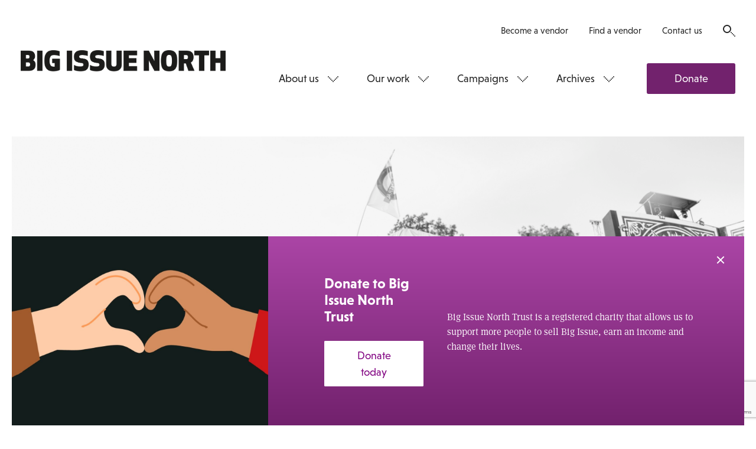

--- FILE ---
content_type: text/html; charset=utf-8
request_url: https://www.google.com/recaptcha/api2/anchor?ar=1&k=6LfiYggUAAAAADn788W0ymLkgeW1eW-EwhIaVp1u&co=aHR0cHM6Ly93d3cuYmlnaXNzdWVub3J0aC5jb206NDQz&hl=en&v=N67nZn4AqZkNcbeMu4prBgzg&size=normal&anchor-ms=20000&execute-ms=30000&cb=4qvfbao0h072
body_size: 49469
content:
<!DOCTYPE HTML><html dir="ltr" lang="en"><head><meta http-equiv="Content-Type" content="text/html; charset=UTF-8">
<meta http-equiv="X-UA-Compatible" content="IE=edge">
<title>reCAPTCHA</title>
<style type="text/css">
/* cyrillic-ext */
@font-face {
  font-family: 'Roboto';
  font-style: normal;
  font-weight: 400;
  font-stretch: 100%;
  src: url(//fonts.gstatic.com/s/roboto/v48/KFO7CnqEu92Fr1ME7kSn66aGLdTylUAMa3GUBHMdazTgWw.woff2) format('woff2');
  unicode-range: U+0460-052F, U+1C80-1C8A, U+20B4, U+2DE0-2DFF, U+A640-A69F, U+FE2E-FE2F;
}
/* cyrillic */
@font-face {
  font-family: 'Roboto';
  font-style: normal;
  font-weight: 400;
  font-stretch: 100%;
  src: url(//fonts.gstatic.com/s/roboto/v48/KFO7CnqEu92Fr1ME7kSn66aGLdTylUAMa3iUBHMdazTgWw.woff2) format('woff2');
  unicode-range: U+0301, U+0400-045F, U+0490-0491, U+04B0-04B1, U+2116;
}
/* greek-ext */
@font-face {
  font-family: 'Roboto';
  font-style: normal;
  font-weight: 400;
  font-stretch: 100%;
  src: url(//fonts.gstatic.com/s/roboto/v48/KFO7CnqEu92Fr1ME7kSn66aGLdTylUAMa3CUBHMdazTgWw.woff2) format('woff2');
  unicode-range: U+1F00-1FFF;
}
/* greek */
@font-face {
  font-family: 'Roboto';
  font-style: normal;
  font-weight: 400;
  font-stretch: 100%;
  src: url(//fonts.gstatic.com/s/roboto/v48/KFO7CnqEu92Fr1ME7kSn66aGLdTylUAMa3-UBHMdazTgWw.woff2) format('woff2');
  unicode-range: U+0370-0377, U+037A-037F, U+0384-038A, U+038C, U+038E-03A1, U+03A3-03FF;
}
/* math */
@font-face {
  font-family: 'Roboto';
  font-style: normal;
  font-weight: 400;
  font-stretch: 100%;
  src: url(//fonts.gstatic.com/s/roboto/v48/KFO7CnqEu92Fr1ME7kSn66aGLdTylUAMawCUBHMdazTgWw.woff2) format('woff2');
  unicode-range: U+0302-0303, U+0305, U+0307-0308, U+0310, U+0312, U+0315, U+031A, U+0326-0327, U+032C, U+032F-0330, U+0332-0333, U+0338, U+033A, U+0346, U+034D, U+0391-03A1, U+03A3-03A9, U+03B1-03C9, U+03D1, U+03D5-03D6, U+03F0-03F1, U+03F4-03F5, U+2016-2017, U+2034-2038, U+203C, U+2040, U+2043, U+2047, U+2050, U+2057, U+205F, U+2070-2071, U+2074-208E, U+2090-209C, U+20D0-20DC, U+20E1, U+20E5-20EF, U+2100-2112, U+2114-2115, U+2117-2121, U+2123-214F, U+2190, U+2192, U+2194-21AE, U+21B0-21E5, U+21F1-21F2, U+21F4-2211, U+2213-2214, U+2216-22FF, U+2308-230B, U+2310, U+2319, U+231C-2321, U+2336-237A, U+237C, U+2395, U+239B-23B7, U+23D0, U+23DC-23E1, U+2474-2475, U+25AF, U+25B3, U+25B7, U+25BD, U+25C1, U+25CA, U+25CC, U+25FB, U+266D-266F, U+27C0-27FF, U+2900-2AFF, U+2B0E-2B11, U+2B30-2B4C, U+2BFE, U+3030, U+FF5B, U+FF5D, U+1D400-1D7FF, U+1EE00-1EEFF;
}
/* symbols */
@font-face {
  font-family: 'Roboto';
  font-style: normal;
  font-weight: 400;
  font-stretch: 100%;
  src: url(//fonts.gstatic.com/s/roboto/v48/KFO7CnqEu92Fr1ME7kSn66aGLdTylUAMaxKUBHMdazTgWw.woff2) format('woff2');
  unicode-range: U+0001-000C, U+000E-001F, U+007F-009F, U+20DD-20E0, U+20E2-20E4, U+2150-218F, U+2190, U+2192, U+2194-2199, U+21AF, U+21E6-21F0, U+21F3, U+2218-2219, U+2299, U+22C4-22C6, U+2300-243F, U+2440-244A, U+2460-24FF, U+25A0-27BF, U+2800-28FF, U+2921-2922, U+2981, U+29BF, U+29EB, U+2B00-2BFF, U+4DC0-4DFF, U+FFF9-FFFB, U+10140-1018E, U+10190-1019C, U+101A0, U+101D0-101FD, U+102E0-102FB, U+10E60-10E7E, U+1D2C0-1D2D3, U+1D2E0-1D37F, U+1F000-1F0FF, U+1F100-1F1AD, U+1F1E6-1F1FF, U+1F30D-1F30F, U+1F315, U+1F31C, U+1F31E, U+1F320-1F32C, U+1F336, U+1F378, U+1F37D, U+1F382, U+1F393-1F39F, U+1F3A7-1F3A8, U+1F3AC-1F3AF, U+1F3C2, U+1F3C4-1F3C6, U+1F3CA-1F3CE, U+1F3D4-1F3E0, U+1F3ED, U+1F3F1-1F3F3, U+1F3F5-1F3F7, U+1F408, U+1F415, U+1F41F, U+1F426, U+1F43F, U+1F441-1F442, U+1F444, U+1F446-1F449, U+1F44C-1F44E, U+1F453, U+1F46A, U+1F47D, U+1F4A3, U+1F4B0, U+1F4B3, U+1F4B9, U+1F4BB, U+1F4BF, U+1F4C8-1F4CB, U+1F4D6, U+1F4DA, U+1F4DF, U+1F4E3-1F4E6, U+1F4EA-1F4ED, U+1F4F7, U+1F4F9-1F4FB, U+1F4FD-1F4FE, U+1F503, U+1F507-1F50B, U+1F50D, U+1F512-1F513, U+1F53E-1F54A, U+1F54F-1F5FA, U+1F610, U+1F650-1F67F, U+1F687, U+1F68D, U+1F691, U+1F694, U+1F698, U+1F6AD, U+1F6B2, U+1F6B9-1F6BA, U+1F6BC, U+1F6C6-1F6CF, U+1F6D3-1F6D7, U+1F6E0-1F6EA, U+1F6F0-1F6F3, U+1F6F7-1F6FC, U+1F700-1F7FF, U+1F800-1F80B, U+1F810-1F847, U+1F850-1F859, U+1F860-1F887, U+1F890-1F8AD, U+1F8B0-1F8BB, U+1F8C0-1F8C1, U+1F900-1F90B, U+1F93B, U+1F946, U+1F984, U+1F996, U+1F9E9, U+1FA00-1FA6F, U+1FA70-1FA7C, U+1FA80-1FA89, U+1FA8F-1FAC6, U+1FACE-1FADC, U+1FADF-1FAE9, U+1FAF0-1FAF8, U+1FB00-1FBFF;
}
/* vietnamese */
@font-face {
  font-family: 'Roboto';
  font-style: normal;
  font-weight: 400;
  font-stretch: 100%;
  src: url(//fonts.gstatic.com/s/roboto/v48/KFO7CnqEu92Fr1ME7kSn66aGLdTylUAMa3OUBHMdazTgWw.woff2) format('woff2');
  unicode-range: U+0102-0103, U+0110-0111, U+0128-0129, U+0168-0169, U+01A0-01A1, U+01AF-01B0, U+0300-0301, U+0303-0304, U+0308-0309, U+0323, U+0329, U+1EA0-1EF9, U+20AB;
}
/* latin-ext */
@font-face {
  font-family: 'Roboto';
  font-style: normal;
  font-weight: 400;
  font-stretch: 100%;
  src: url(//fonts.gstatic.com/s/roboto/v48/KFO7CnqEu92Fr1ME7kSn66aGLdTylUAMa3KUBHMdazTgWw.woff2) format('woff2');
  unicode-range: U+0100-02BA, U+02BD-02C5, U+02C7-02CC, U+02CE-02D7, U+02DD-02FF, U+0304, U+0308, U+0329, U+1D00-1DBF, U+1E00-1E9F, U+1EF2-1EFF, U+2020, U+20A0-20AB, U+20AD-20C0, U+2113, U+2C60-2C7F, U+A720-A7FF;
}
/* latin */
@font-face {
  font-family: 'Roboto';
  font-style: normal;
  font-weight: 400;
  font-stretch: 100%;
  src: url(//fonts.gstatic.com/s/roboto/v48/KFO7CnqEu92Fr1ME7kSn66aGLdTylUAMa3yUBHMdazQ.woff2) format('woff2');
  unicode-range: U+0000-00FF, U+0131, U+0152-0153, U+02BB-02BC, U+02C6, U+02DA, U+02DC, U+0304, U+0308, U+0329, U+2000-206F, U+20AC, U+2122, U+2191, U+2193, U+2212, U+2215, U+FEFF, U+FFFD;
}
/* cyrillic-ext */
@font-face {
  font-family: 'Roboto';
  font-style: normal;
  font-weight: 500;
  font-stretch: 100%;
  src: url(//fonts.gstatic.com/s/roboto/v48/KFO7CnqEu92Fr1ME7kSn66aGLdTylUAMa3GUBHMdazTgWw.woff2) format('woff2');
  unicode-range: U+0460-052F, U+1C80-1C8A, U+20B4, U+2DE0-2DFF, U+A640-A69F, U+FE2E-FE2F;
}
/* cyrillic */
@font-face {
  font-family: 'Roboto';
  font-style: normal;
  font-weight: 500;
  font-stretch: 100%;
  src: url(//fonts.gstatic.com/s/roboto/v48/KFO7CnqEu92Fr1ME7kSn66aGLdTylUAMa3iUBHMdazTgWw.woff2) format('woff2');
  unicode-range: U+0301, U+0400-045F, U+0490-0491, U+04B0-04B1, U+2116;
}
/* greek-ext */
@font-face {
  font-family: 'Roboto';
  font-style: normal;
  font-weight: 500;
  font-stretch: 100%;
  src: url(//fonts.gstatic.com/s/roboto/v48/KFO7CnqEu92Fr1ME7kSn66aGLdTylUAMa3CUBHMdazTgWw.woff2) format('woff2');
  unicode-range: U+1F00-1FFF;
}
/* greek */
@font-face {
  font-family: 'Roboto';
  font-style: normal;
  font-weight: 500;
  font-stretch: 100%;
  src: url(//fonts.gstatic.com/s/roboto/v48/KFO7CnqEu92Fr1ME7kSn66aGLdTylUAMa3-UBHMdazTgWw.woff2) format('woff2');
  unicode-range: U+0370-0377, U+037A-037F, U+0384-038A, U+038C, U+038E-03A1, U+03A3-03FF;
}
/* math */
@font-face {
  font-family: 'Roboto';
  font-style: normal;
  font-weight: 500;
  font-stretch: 100%;
  src: url(//fonts.gstatic.com/s/roboto/v48/KFO7CnqEu92Fr1ME7kSn66aGLdTylUAMawCUBHMdazTgWw.woff2) format('woff2');
  unicode-range: U+0302-0303, U+0305, U+0307-0308, U+0310, U+0312, U+0315, U+031A, U+0326-0327, U+032C, U+032F-0330, U+0332-0333, U+0338, U+033A, U+0346, U+034D, U+0391-03A1, U+03A3-03A9, U+03B1-03C9, U+03D1, U+03D5-03D6, U+03F0-03F1, U+03F4-03F5, U+2016-2017, U+2034-2038, U+203C, U+2040, U+2043, U+2047, U+2050, U+2057, U+205F, U+2070-2071, U+2074-208E, U+2090-209C, U+20D0-20DC, U+20E1, U+20E5-20EF, U+2100-2112, U+2114-2115, U+2117-2121, U+2123-214F, U+2190, U+2192, U+2194-21AE, U+21B0-21E5, U+21F1-21F2, U+21F4-2211, U+2213-2214, U+2216-22FF, U+2308-230B, U+2310, U+2319, U+231C-2321, U+2336-237A, U+237C, U+2395, U+239B-23B7, U+23D0, U+23DC-23E1, U+2474-2475, U+25AF, U+25B3, U+25B7, U+25BD, U+25C1, U+25CA, U+25CC, U+25FB, U+266D-266F, U+27C0-27FF, U+2900-2AFF, U+2B0E-2B11, U+2B30-2B4C, U+2BFE, U+3030, U+FF5B, U+FF5D, U+1D400-1D7FF, U+1EE00-1EEFF;
}
/* symbols */
@font-face {
  font-family: 'Roboto';
  font-style: normal;
  font-weight: 500;
  font-stretch: 100%;
  src: url(//fonts.gstatic.com/s/roboto/v48/KFO7CnqEu92Fr1ME7kSn66aGLdTylUAMaxKUBHMdazTgWw.woff2) format('woff2');
  unicode-range: U+0001-000C, U+000E-001F, U+007F-009F, U+20DD-20E0, U+20E2-20E4, U+2150-218F, U+2190, U+2192, U+2194-2199, U+21AF, U+21E6-21F0, U+21F3, U+2218-2219, U+2299, U+22C4-22C6, U+2300-243F, U+2440-244A, U+2460-24FF, U+25A0-27BF, U+2800-28FF, U+2921-2922, U+2981, U+29BF, U+29EB, U+2B00-2BFF, U+4DC0-4DFF, U+FFF9-FFFB, U+10140-1018E, U+10190-1019C, U+101A0, U+101D0-101FD, U+102E0-102FB, U+10E60-10E7E, U+1D2C0-1D2D3, U+1D2E0-1D37F, U+1F000-1F0FF, U+1F100-1F1AD, U+1F1E6-1F1FF, U+1F30D-1F30F, U+1F315, U+1F31C, U+1F31E, U+1F320-1F32C, U+1F336, U+1F378, U+1F37D, U+1F382, U+1F393-1F39F, U+1F3A7-1F3A8, U+1F3AC-1F3AF, U+1F3C2, U+1F3C4-1F3C6, U+1F3CA-1F3CE, U+1F3D4-1F3E0, U+1F3ED, U+1F3F1-1F3F3, U+1F3F5-1F3F7, U+1F408, U+1F415, U+1F41F, U+1F426, U+1F43F, U+1F441-1F442, U+1F444, U+1F446-1F449, U+1F44C-1F44E, U+1F453, U+1F46A, U+1F47D, U+1F4A3, U+1F4B0, U+1F4B3, U+1F4B9, U+1F4BB, U+1F4BF, U+1F4C8-1F4CB, U+1F4D6, U+1F4DA, U+1F4DF, U+1F4E3-1F4E6, U+1F4EA-1F4ED, U+1F4F7, U+1F4F9-1F4FB, U+1F4FD-1F4FE, U+1F503, U+1F507-1F50B, U+1F50D, U+1F512-1F513, U+1F53E-1F54A, U+1F54F-1F5FA, U+1F610, U+1F650-1F67F, U+1F687, U+1F68D, U+1F691, U+1F694, U+1F698, U+1F6AD, U+1F6B2, U+1F6B9-1F6BA, U+1F6BC, U+1F6C6-1F6CF, U+1F6D3-1F6D7, U+1F6E0-1F6EA, U+1F6F0-1F6F3, U+1F6F7-1F6FC, U+1F700-1F7FF, U+1F800-1F80B, U+1F810-1F847, U+1F850-1F859, U+1F860-1F887, U+1F890-1F8AD, U+1F8B0-1F8BB, U+1F8C0-1F8C1, U+1F900-1F90B, U+1F93B, U+1F946, U+1F984, U+1F996, U+1F9E9, U+1FA00-1FA6F, U+1FA70-1FA7C, U+1FA80-1FA89, U+1FA8F-1FAC6, U+1FACE-1FADC, U+1FADF-1FAE9, U+1FAF0-1FAF8, U+1FB00-1FBFF;
}
/* vietnamese */
@font-face {
  font-family: 'Roboto';
  font-style: normal;
  font-weight: 500;
  font-stretch: 100%;
  src: url(//fonts.gstatic.com/s/roboto/v48/KFO7CnqEu92Fr1ME7kSn66aGLdTylUAMa3OUBHMdazTgWw.woff2) format('woff2');
  unicode-range: U+0102-0103, U+0110-0111, U+0128-0129, U+0168-0169, U+01A0-01A1, U+01AF-01B0, U+0300-0301, U+0303-0304, U+0308-0309, U+0323, U+0329, U+1EA0-1EF9, U+20AB;
}
/* latin-ext */
@font-face {
  font-family: 'Roboto';
  font-style: normal;
  font-weight: 500;
  font-stretch: 100%;
  src: url(//fonts.gstatic.com/s/roboto/v48/KFO7CnqEu92Fr1ME7kSn66aGLdTylUAMa3KUBHMdazTgWw.woff2) format('woff2');
  unicode-range: U+0100-02BA, U+02BD-02C5, U+02C7-02CC, U+02CE-02D7, U+02DD-02FF, U+0304, U+0308, U+0329, U+1D00-1DBF, U+1E00-1E9F, U+1EF2-1EFF, U+2020, U+20A0-20AB, U+20AD-20C0, U+2113, U+2C60-2C7F, U+A720-A7FF;
}
/* latin */
@font-face {
  font-family: 'Roboto';
  font-style: normal;
  font-weight: 500;
  font-stretch: 100%;
  src: url(//fonts.gstatic.com/s/roboto/v48/KFO7CnqEu92Fr1ME7kSn66aGLdTylUAMa3yUBHMdazQ.woff2) format('woff2');
  unicode-range: U+0000-00FF, U+0131, U+0152-0153, U+02BB-02BC, U+02C6, U+02DA, U+02DC, U+0304, U+0308, U+0329, U+2000-206F, U+20AC, U+2122, U+2191, U+2193, U+2212, U+2215, U+FEFF, U+FFFD;
}
/* cyrillic-ext */
@font-face {
  font-family: 'Roboto';
  font-style: normal;
  font-weight: 900;
  font-stretch: 100%;
  src: url(//fonts.gstatic.com/s/roboto/v48/KFO7CnqEu92Fr1ME7kSn66aGLdTylUAMa3GUBHMdazTgWw.woff2) format('woff2');
  unicode-range: U+0460-052F, U+1C80-1C8A, U+20B4, U+2DE0-2DFF, U+A640-A69F, U+FE2E-FE2F;
}
/* cyrillic */
@font-face {
  font-family: 'Roboto';
  font-style: normal;
  font-weight: 900;
  font-stretch: 100%;
  src: url(//fonts.gstatic.com/s/roboto/v48/KFO7CnqEu92Fr1ME7kSn66aGLdTylUAMa3iUBHMdazTgWw.woff2) format('woff2');
  unicode-range: U+0301, U+0400-045F, U+0490-0491, U+04B0-04B1, U+2116;
}
/* greek-ext */
@font-face {
  font-family: 'Roboto';
  font-style: normal;
  font-weight: 900;
  font-stretch: 100%;
  src: url(//fonts.gstatic.com/s/roboto/v48/KFO7CnqEu92Fr1ME7kSn66aGLdTylUAMa3CUBHMdazTgWw.woff2) format('woff2');
  unicode-range: U+1F00-1FFF;
}
/* greek */
@font-face {
  font-family: 'Roboto';
  font-style: normal;
  font-weight: 900;
  font-stretch: 100%;
  src: url(//fonts.gstatic.com/s/roboto/v48/KFO7CnqEu92Fr1ME7kSn66aGLdTylUAMa3-UBHMdazTgWw.woff2) format('woff2');
  unicode-range: U+0370-0377, U+037A-037F, U+0384-038A, U+038C, U+038E-03A1, U+03A3-03FF;
}
/* math */
@font-face {
  font-family: 'Roboto';
  font-style: normal;
  font-weight: 900;
  font-stretch: 100%;
  src: url(//fonts.gstatic.com/s/roboto/v48/KFO7CnqEu92Fr1ME7kSn66aGLdTylUAMawCUBHMdazTgWw.woff2) format('woff2');
  unicode-range: U+0302-0303, U+0305, U+0307-0308, U+0310, U+0312, U+0315, U+031A, U+0326-0327, U+032C, U+032F-0330, U+0332-0333, U+0338, U+033A, U+0346, U+034D, U+0391-03A1, U+03A3-03A9, U+03B1-03C9, U+03D1, U+03D5-03D6, U+03F0-03F1, U+03F4-03F5, U+2016-2017, U+2034-2038, U+203C, U+2040, U+2043, U+2047, U+2050, U+2057, U+205F, U+2070-2071, U+2074-208E, U+2090-209C, U+20D0-20DC, U+20E1, U+20E5-20EF, U+2100-2112, U+2114-2115, U+2117-2121, U+2123-214F, U+2190, U+2192, U+2194-21AE, U+21B0-21E5, U+21F1-21F2, U+21F4-2211, U+2213-2214, U+2216-22FF, U+2308-230B, U+2310, U+2319, U+231C-2321, U+2336-237A, U+237C, U+2395, U+239B-23B7, U+23D0, U+23DC-23E1, U+2474-2475, U+25AF, U+25B3, U+25B7, U+25BD, U+25C1, U+25CA, U+25CC, U+25FB, U+266D-266F, U+27C0-27FF, U+2900-2AFF, U+2B0E-2B11, U+2B30-2B4C, U+2BFE, U+3030, U+FF5B, U+FF5D, U+1D400-1D7FF, U+1EE00-1EEFF;
}
/* symbols */
@font-face {
  font-family: 'Roboto';
  font-style: normal;
  font-weight: 900;
  font-stretch: 100%;
  src: url(//fonts.gstatic.com/s/roboto/v48/KFO7CnqEu92Fr1ME7kSn66aGLdTylUAMaxKUBHMdazTgWw.woff2) format('woff2');
  unicode-range: U+0001-000C, U+000E-001F, U+007F-009F, U+20DD-20E0, U+20E2-20E4, U+2150-218F, U+2190, U+2192, U+2194-2199, U+21AF, U+21E6-21F0, U+21F3, U+2218-2219, U+2299, U+22C4-22C6, U+2300-243F, U+2440-244A, U+2460-24FF, U+25A0-27BF, U+2800-28FF, U+2921-2922, U+2981, U+29BF, U+29EB, U+2B00-2BFF, U+4DC0-4DFF, U+FFF9-FFFB, U+10140-1018E, U+10190-1019C, U+101A0, U+101D0-101FD, U+102E0-102FB, U+10E60-10E7E, U+1D2C0-1D2D3, U+1D2E0-1D37F, U+1F000-1F0FF, U+1F100-1F1AD, U+1F1E6-1F1FF, U+1F30D-1F30F, U+1F315, U+1F31C, U+1F31E, U+1F320-1F32C, U+1F336, U+1F378, U+1F37D, U+1F382, U+1F393-1F39F, U+1F3A7-1F3A8, U+1F3AC-1F3AF, U+1F3C2, U+1F3C4-1F3C6, U+1F3CA-1F3CE, U+1F3D4-1F3E0, U+1F3ED, U+1F3F1-1F3F3, U+1F3F5-1F3F7, U+1F408, U+1F415, U+1F41F, U+1F426, U+1F43F, U+1F441-1F442, U+1F444, U+1F446-1F449, U+1F44C-1F44E, U+1F453, U+1F46A, U+1F47D, U+1F4A3, U+1F4B0, U+1F4B3, U+1F4B9, U+1F4BB, U+1F4BF, U+1F4C8-1F4CB, U+1F4D6, U+1F4DA, U+1F4DF, U+1F4E3-1F4E6, U+1F4EA-1F4ED, U+1F4F7, U+1F4F9-1F4FB, U+1F4FD-1F4FE, U+1F503, U+1F507-1F50B, U+1F50D, U+1F512-1F513, U+1F53E-1F54A, U+1F54F-1F5FA, U+1F610, U+1F650-1F67F, U+1F687, U+1F68D, U+1F691, U+1F694, U+1F698, U+1F6AD, U+1F6B2, U+1F6B9-1F6BA, U+1F6BC, U+1F6C6-1F6CF, U+1F6D3-1F6D7, U+1F6E0-1F6EA, U+1F6F0-1F6F3, U+1F6F7-1F6FC, U+1F700-1F7FF, U+1F800-1F80B, U+1F810-1F847, U+1F850-1F859, U+1F860-1F887, U+1F890-1F8AD, U+1F8B0-1F8BB, U+1F8C0-1F8C1, U+1F900-1F90B, U+1F93B, U+1F946, U+1F984, U+1F996, U+1F9E9, U+1FA00-1FA6F, U+1FA70-1FA7C, U+1FA80-1FA89, U+1FA8F-1FAC6, U+1FACE-1FADC, U+1FADF-1FAE9, U+1FAF0-1FAF8, U+1FB00-1FBFF;
}
/* vietnamese */
@font-face {
  font-family: 'Roboto';
  font-style: normal;
  font-weight: 900;
  font-stretch: 100%;
  src: url(//fonts.gstatic.com/s/roboto/v48/KFO7CnqEu92Fr1ME7kSn66aGLdTylUAMa3OUBHMdazTgWw.woff2) format('woff2');
  unicode-range: U+0102-0103, U+0110-0111, U+0128-0129, U+0168-0169, U+01A0-01A1, U+01AF-01B0, U+0300-0301, U+0303-0304, U+0308-0309, U+0323, U+0329, U+1EA0-1EF9, U+20AB;
}
/* latin-ext */
@font-face {
  font-family: 'Roboto';
  font-style: normal;
  font-weight: 900;
  font-stretch: 100%;
  src: url(//fonts.gstatic.com/s/roboto/v48/KFO7CnqEu92Fr1ME7kSn66aGLdTylUAMa3KUBHMdazTgWw.woff2) format('woff2');
  unicode-range: U+0100-02BA, U+02BD-02C5, U+02C7-02CC, U+02CE-02D7, U+02DD-02FF, U+0304, U+0308, U+0329, U+1D00-1DBF, U+1E00-1E9F, U+1EF2-1EFF, U+2020, U+20A0-20AB, U+20AD-20C0, U+2113, U+2C60-2C7F, U+A720-A7FF;
}
/* latin */
@font-face {
  font-family: 'Roboto';
  font-style: normal;
  font-weight: 900;
  font-stretch: 100%;
  src: url(//fonts.gstatic.com/s/roboto/v48/KFO7CnqEu92Fr1ME7kSn66aGLdTylUAMa3yUBHMdazQ.woff2) format('woff2');
  unicode-range: U+0000-00FF, U+0131, U+0152-0153, U+02BB-02BC, U+02C6, U+02DA, U+02DC, U+0304, U+0308, U+0329, U+2000-206F, U+20AC, U+2122, U+2191, U+2193, U+2212, U+2215, U+FEFF, U+FFFD;
}

</style>
<link rel="stylesheet" type="text/css" href="https://www.gstatic.com/recaptcha/releases/N67nZn4AqZkNcbeMu4prBgzg/styles__ltr.css">
<script nonce="B8Vx0oZ0-UJjmN4CpSQP0g" type="text/javascript">window['__recaptcha_api'] = 'https://www.google.com/recaptcha/api2/';</script>
<script type="text/javascript" src="https://www.gstatic.com/recaptcha/releases/N67nZn4AqZkNcbeMu4prBgzg/recaptcha__en.js" nonce="B8Vx0oZ0-UJjmN4CpSQP0g">
      
    </script></head>
<body><div id="rc-anchor-alert" class="rc-anchor-alert"></div>
<input type="hidden" id="recaptcha-token" value="[base64]">
<script type="text/javascript" nonce="B8Vx0oZ0-UJjmN4CpSQP0g">
      recaptcha.anchor.Main.init("[\x22ainput\x22,[\x22bgdata\x22,\x22\x22,\[base64]/[base64]/[base64]/bmV3IHJbeF0oY1swXSk6RT09Mj9uZXcgclt4XShjWzBdLGNbMV0pOkU9PTM/bmV3IHJbeF0oY1swXSxjWzFdLGNbMl0pOkU9PTQ/[base64]/[base64]/[base64]/[base64]/[base64]/[base64]/[base64]/[base64]\x22,\[base64]\x22,\[base64]/SMOtwofDi1HDlDg+woTDkGZ0w5ZDC8KIwpwaC8K+TsOvHUdSw5R2R8OFaMK3O8K4fcKHdsK8ThNDwq5MwoTCjcOiwqvCncOMO8OEUcKsQsKYwqXDiQsYDcOlHsKCC8KmwrEYw6jDpVnCrzNSwpdycX/DvXJOVHLCvcKaw7QMwqYUAsODa8K3w4PCicKDNk7CoMOzasO/eAMEBMOsaTxyJMOmw7YBw7nDhArDlz/DlR9jCHUQZcKDwqrDs8K0bnfDpMKiMMOZCcOxwpHDowgnUQRAwp/DtsOlwpFMw5nDkFDCvTfDhEESwpfCpX/DlzjCv1kKw7g+O3l9wr7DmjvCmsOXw4LCtiTDosOUAMOJHMKkw4M9VX8Pw59FwqoyehLDpHnCqlHDjj/[base64]/CvcOEw4IkwrbDlMKMw5PCjHjDkyQ8wr7DhgvCsx8SdnBzfk4/wo1seMOqwqF5w5NDwoDDoSzDqW9EMil+w5/CtcOFPwscwoTDpcKjw7nCj8OaLwHCn8KDRm/CiirDkmDDtMO+w7vCvBdqwr4faA1YI8KjP2XDrWA4UVvDgsKMwoPDo8KsYzbDssOjw5QlHMKhw6bDtcOvw7fCt8K5UcOWwolaw445wqXCmsKgwoTDuMKZwo/[base64]/CjwppwoPCmMKTw4PCtkPDozfDs8O2LcKwI1FIE8KZw6PDjsKew4Qcw67DjcO6VMOjw7ZCwqwWaxHDmMO2w5kvVxszwqpqAS7CgwjCnCvCsTt2wqc2fsKhwp/DjCJSw75kEkbDgw/CtcKELWlTw7AxesKtw5IWBMK0w4A+Mn/CmhPDgTBzwpPDhsO4w5cew7JbEi/DjsOww6TDtSMYwqrDjhrDgsOJPlN0w6VZFMOUw4d5AsOmeMKoecK7wqjCtsKXwoU3CMK4w4MTWDDCvRohAijDoRlDT8KQHcOJOh8xw51vwpTDmMOpc8OBwoPDuMOiYMODScKjRsKxwr/DvH/[base64]/CsQA1RMKRw6JkBcKxEsOhwogxwpsMwrUiwoPDphfCrsOxS8ORGsOQHnzDv8KrwpEOX0rDki1vw41vwpHDjHU/wrEiBUUddUvCo3NIQcKpd8K2w6QrEMO9wrvCosKbwpwxFVXCrcKSw5zCjsK/[base64]/[base64]/[base64]/wq86w4g8wrBeG8Kmw7fDlcOnH8K+woPCvg7ClMO1dsOVwqrCscODwoTChMKHwrp1wpErw79ASjXCrwPDpnpPc8KzTsOCQ8K/[base64]/[base64]/CtcOOw7jDhHBxfiw7PAkfYwldw6LCp8K/I8O7UiDCgW3DscOjwpHCoEXDn8K5woMqKz3DrVJ0wrVCf8Oaw4ciw6w6AkzDt8KENcOxwqdLVTUawpbChcOtBCjCvsO2w7zCh3jCvcKjIFVNwq5Ew6EXd8OXw6gEF0bChy4jw7EBeMKnSzDDpmbCiGnCj15hM8KxNMOQTMOrI8KEdcO0w6U2DXVdEDrCr8OQZy/DvsKQw5/DsRLCjcOHwr92Qx/DjlDCuV1QwocjXMKkb8OywplOQk1bZsOdwrw6AMKXdwPDrQzDiDkeIx8/esK6wolkPcKiw6Fpwq5ow7XDtGJ2woMNZSPDisOjUsO/HQzDmTpINxbDtW3Co8OkYsKKOhYCY03Dl8Odwq7DlCfChRgxwrfCvTzDj8Kcw6jDr8O6IMOfw4jCt8KZTAhoIMKww5LCp0xyw67DqkLDtMOiLHjCuwkQUG8vwpjCulTCjcKhwoXDlGMswrYmw41HwoQ/dkrDjTDDm8Kew6/DjcK0XsKIaUpMbj7DqMK5PzHCvF0BwpvDs1Vuwo5qAAVmAzJWwojDvsKqJyAOwqzCpmVpw7sHwqfCrsOTIS/DksKowoLCjWjDiCJbw5bCocODCsKawozCv8KKw7hkwrBoMcOZM8KINcOhwqbCm8K+w4zDlEjCpWzDi8O7VMKhw7vCqMKHSMOlwqIlSx3CmRHDgnhZwq/Dpidywo/[base64]/wqZcw5UMD1HDkCHCuMK8w6TClk7CnMKfH8O6LWdpNMKrMcONwrnDsyHChsOSP8KjbTLCgsKww53DrsKqUhnCp8OMQ8K7wq5swqjDi8ODwrvDpcOgYTHCjnvCmcKtw741wr/[base64]/AFzCu1LDgV/DlCnCnS8Gw77DlGpAZjYYSMKoUxkfey3CkMKKSUUIW8KeCcOlwrohw4RkfsK+TEcawqnCg8KvEjbDm8K4LMKsw45lwr8+WAFZw4zCljDDvl9Ew6lAwqwfGMOqw51gdTDDmsK7Y1J2w7bDqMKEw4/DrMOjwq3DknfDgBzDunPDnGTDksKYcULCiFUeKMK/woN0w5vCsWfDl8OtfFbDlUPDgcOYR8OqfsKnwpnCk1QMw44UwrUUJMKEwppPwrDDlWfDpMKSC0rClAotI8O2OGfDjCYVNG9FTcKTwqHCgMOmwoBlElLDgcKwYy4Xw5EaDwfDmk7CpsOMSMK/T8KyW8Kww6nCtU7DmUvCvcKqw6lkwotyGMKEw7vCmwXDgRXDolnDtGfDsgbCpn7DmyUSfFjDhicdcg9tLMOrQhfDgcObwpfDjMKfwrhow50qw7zDj1PCg31ZQcKlHEwWWg/CksO9IRHDgMOvwq7Cph4GPUfCvsKXwrtSXcKuwrIrw6QkCMOWSS94O8OPwqU2WUQmw640YcOTw7YswolqUMOQSjHDv8O/w4knw57CnsOyAMOvwrRkScOTYXjDlnrClWjCpl9Vw6omXAV+Mh7DvixyKMO5wrhOw5jDv8O+wrTCngcDLsKIQMODZyBnKsOsw4BpwqvCqjBzwo0zwpIYwqXCnB10FhV3Q8Kowq/DsCjCkcKCwpbCjgnCjX3CgGMgwq7DgRAHwrvDqBFdaMOvNxQ0csKXUMKTIgDDqsKTDMOmwofDk8OYERZQwrZwTgpsw5pEw6XClcOiw5HDgiLDjsOww7ESY8OmQ1nCoMO3cmVRwrbCk1TChsKTIsOHdG1tfR/Dh8OCw6bDv07CpDjDscOywq88BsK0wqTCnB3CvSdSw7E3CsKsw73ClsOxw7fDvsOhfVHDgsOMBB3CuRZEP8KMw68tN11bIGcww6lPw7A8VHB9wp7DmcO+TlbCniECZ8KWbhjDhsKFfsOXwqx3Gz/DkcK/ZhbClcKJBElBecOGCMKsJcKuw5nCjMKfw4x9WMOsHMOWw6Q1NkHDv8KdaUbCpToVw6UWw6QeJnXCj1lcwroNaDjCjiXCnMOjwo4aw79YOsK/[base64]/DqMKMw4JuUMOCRsKrwqFIBzLCuTTCuXw1w6NoERrDhsO5w4bDsU0dDhAbw7Vewp99wqFCCi3DlGrDkHVGwq5ywrYJw6F/[base64]/[base64]/DtnnDrmRMwqrCgBTCnMK6GmlgKUfCh8O9RsKkISfCkjTCg8ODwrYjwp7CgAXDlUN1w5LDgGbCnzfDgcKTCsKRwpTDr2AWJUzDl0oeD8OneMONc3cPDWnDkGYxQQHChRYww5pPw5DCsMOOMcKuw4LCjcOBw4nCulZJcMKNYEjDtAYbw7/DmMKIVkBYbsKhwpwVw5YEMh/[base64]/CmcKCwq7CscKYecOTwo/CqGt7w5bDlETCocOPU8KJA8O7w40FFsK2KMKww5MXEcOmw6LCqsO5TQAxwqsiF8OTw5Fcw6lnw6/[base64]/Crl7DkMO+w54Kw6vDrcOvw7XDu8OIw7ZpbHdLOMKyZkoQw4rDgcOQbsOPDMOqNsKNw6DCpCx/A8OjdMO2wrY6w7XDnDDDiRPDusK/wprCtWJeN8KnH11sBSzCjMKfwps1w4zCmMKPDVbCjSsxP8KSw5Jdw6QXwo5AworCu8K2cFLCoMKMwrbCrAnCosKrQsOkwphxw6fDqlvDrMKPe8KHaQ93D8KcwpHDuFFPRMKge8Ogwo9BbMKoChUxMMOXPMO5w77DnSVgG19Kw5HDvMK/[base64]/wqXClmVxIcKpwqfChcKOYsOJDsO0w6A4V8K7w5JcfsOpwp3DijzCnsKEC2nCvsK3VcOfMMOBw6DDjcOHdTnDiMOrwofCscOTXMK5w6/DjcO7w4prwrwaAxgCw4lucHcIaj/DuHfDvMOMPsKsIcOQw40dWcOFKsK3w5UowqjCk8K9w6zDgg/DrcOFXcKregISXAPCu8OoAsOSw7/DtcKbwohqw5bDhxU2JEzCgzIMHwcsHlxCw6l9QsKmwqRSCF/CrDHDhMKbwqBuwr1vGsKWNkvDpT8sa8OuTxxdw4zCusOObsOLA0FYw7lQFmjCk8KWRV/DnyxJw6/CoMKZwrp5w4XDksKgD8OicgLCujbDlsOMwqjCqmRFwqrDrsOjwrHDgg4KwqN5w7kLe8OjJ8OxwojCo0txw7FuwrHDgQ52woDDscKrcRbDjcOuL8OPKRA2C3XClHZiwrDDosK/UsOxwpfDlcOaFAlbwoFPwppLLcOVHsO0OzMKPcO/[base64]/EMOZwrHCscOsciQaw6djMwU4w7FJPMKqw5klwqVkwpV0Z8OdKsKGwoZNaDthNn/CgxZOFzTDlMOFDMOkDMOVJsOBHm5Iwp9AWB7Cny/CtcOuw63ClMOCwpRhBHnDiMO7EHrDmQdGGAkLZcKhHMOJXMK1wo7Dsh3DnMKGwoDDjAQaShRUw6DCrMKiFsKvO8KYw55mw5vDksKTX8OmwqYdwpfCnw8YHzVNw6DDq0sYEsO3w70Ewo3DgcO8NgpdOcK2CCXCvULDtcOsDsObDBjCv8Oiw6TDiB/CuMOhaQU/w65KQF3CsWMRw7xcHMKYwq5IC8O9GR3Ci2dKwoknw6TDmUwtwp0UAMO7TxPCljLCt1ZyF09ewpMrwoHDk2Eiwopkw587BhvCkMO/QcOGwqvCoV41bgB1TALDocOMw5PDqMKZw65NW8O/a19FwpXDjVFHw4nDqcKtGArDtMK6wqA1DH7CqTN7w7gmwpvCs0gWacO0bGx7w7QqJsKuwoMlwoVvdcOeKMO2w4wpK1XDtH3DqcKKMMK1J8KDKsKTwovCj8Kww4Ngw57Dsx1Tw7PDjQ7CrGlJw4wsLsKJGRzCg8Oiwr3DlMOxZMKmWcKQDlgVw6Z+w7o/DMOVwp/CkWrDuz5lG8K4G8KXwqDCnsKVwoLCgcOCwpPCr8KBb8OBHS8xJcKQNmfDhcOmw6QIXxw5IFbDnsKdw6nDnANDw5low68NYDjCtsOKw5XCosKrwo8cPcOZwrfCnynDucKMRGwNwqTCu2dcPMObw5A/[base64]/dMOydUTDhcOOwqkXRcOqw5rCpDzCmBoawpEpwrZlW8KefMKGGS/DnXhAS8K9wrHDv8KAw6rCusKqw6rDgG/CikTCgMO8wpfCt8KZw63CvQvDlcKHN8KpcD7DvcKrwqrCtsOpw7PCgcOUwpFYb8KewplVVkwGwpchw6YpC8Kiw4/DnULDksK2wpPCk8KJJHVgw5BAwrPCj8OwwpM3BMOjLXzDj8KkwqfDscOAw5HCkhnDuVvCo8OSw6LCt8Oqwr80w7ZwNsOiw4QUwrZDGMKFwqYzA8OJw51DM8KuwrRgw700w77CkwbCqx/[base64]/CGhww5cnfcOsV8KSHn0UNh3DgWLChMKfDsK4L8OKQ0LCicK0aMOkYUDDhAPCmcOJGsKNwovCszESSkYBwrbDkMO5w6rDjsODwoXCusKSX3hWwr/Di1bDtcODwow0RUDCq8OqdANmw6vDtMO9w5p5w7TCpgx2wo4qwqs3WlnDtFsywrbDncKsAsKaw4kfPAl/YSvDrcK4SE7CmsOyEAlgwrvCr1x+w4XDgsO7b8O+w7fCkMOeQ08TLsOYwpw0bsOLd3oGOcOAw5rCsMOAw6XCiMKXM8KZwoMJH8K/wprCuRXDtsOwc2rDi10Fwo5WwobCmMOxwolDRWbDlcOZKRNpHHtjwp/[base64]/P8KSwrXDksORwr5lw6cEw5LDv8KuRsOmwr8FbMKiw6Yrw6vCp8OSw79pLsK/KcOSV8Onw6Rfw5h0w7NUw7HChQkbw6nCvcKhw5FVD8K8ASPDrcK4Uy/CgHzDoMO/wrbDgAADw43DhsO8YsOxMcOawq0ga0Z6wqfDjMKpw4VKQWLCkcKFw4zCszsCw67CsMKgXXTDi8KEAhLCu8KKPCjCmApAwrzDqnnDolFbw4ldSsKdNF1VwpPCqcK1w67Dk8OJw7PDs2wWFMKFw5HCrMKVNkRjw6jCsUtlw7zDtWNkw6LDmsOpKmPDjG/Cl8KnGEZ3wpfDrcOHw6Fpwr3CnsOIw6Bew7HClcKVDXhZYyxSL8Kpw5/DrWYsw5YkMXDDiMOaSsO8NMO5cw1PwpbCikF4w6rDkijDk8Omwq4HasOZw78kIcK+MsKZw4kMw6jDtMKnYgfCsMKtw7vDusOcwpbCm8OZWT0zwqN/[base64]/DuX97JsK5wr/DksKkwp9vw4c2wpvDrMKQwpjCnMOMK8OPwo/DnsONwpAkRDDCjMKGw5zCpsOQDF3DucORwrXDr8KVLSLDiDAFwq96EsKsw6TDnw9jw4c+RMKmX3gkTlVJwpPDlmwIEMOXRMK2CklnfEpLLsOGw4zCjsKRS8KGOw5YHjvCgDsVfhHCvsKfwoPChVvDrlnDlsO2wrnCpwTDqgHChsOnRcKsJMObwqHDtMK4J8K4OcKDw5/CtXDCo1vCqQQUw5bCicKzCiwKwoTDtjJLwrs2w4dkwoJIL2pswrA0w4A0DiAXKlLDgmfCmMO8dgo2wpUNX1TCj3w3B8KtFcO2wq/DuAnCsMK0w7HCgsOTfMOAYhzCgzVPw7vDhgvDk8KGw50Nw5DDnMKuDxfDvBQqwqDDhAxBLzjDgsOlwq8Cw67DhjRsIcKVw4JEwqzCh8KYw5jCqFoiw7fDsMKnwqIxwpJkLsOcwqzCp8KYNMO8BMKSwp/[base64]/Cs8O4w77CvT/CpnESXMKlw78qJsOywrEAw6XDj8O2GgdzwqDCjXHDnBLDmmHDjCc2ecKOBcODwq95wpvChhYrwqLCosKJwoXCtjvCv1F+BBrDhcKkw7wmFXtiNcOXw6jDiDPDqBh7f1rDq8Kow4/[base64]/w688w5PCncKfe8KoI8K+IhLCksKaTcOFbhxNwpbDtsKywqTDusOFwovDhMKowptpwoDCsMO7CMOtNMKuw5lMwqtowpEoEVvDu8OLasKxw4sXw7hMwr49Lwhjw5Bdw7ZfCMOJNFRDwrbDl8OBw5nDl8KAQEbDixDDrCrDvVzCusKKNsOWCinDlcOJJ8Ktwq1lFhnCnm/DujbDthUzwr3DrxIbw6rDtMKbw7Rbw7lAPlfDhsKswrcaKnxbecKJwp/DssK6e8ODQ8KKw4M4DMOBwpDDvcO3IEduw4TCgH5UdyUjw67CocOMOsOVWy/CvEtKwopsKG3CpMKhw6ISRmMfEsOzw4kbI8KYccK1wrV3wodQbWPDnVIDwr/DtsK8OUR8w4sfw7JtU8Okw7fDiW/[base64]/CocOeBMOpS0/DgcO8dsKdwpnCjRJvw7TDiU3CqTHCt8OPw7XDicOAw5whw404VlMFwrx8JhlUwqjDtcO1MsKTwojCuMKRw4cDZMK1FC1Zw6ArO8K0w6U/w7hTfcKjw7N7w7Mvwr/Cl8OCLQLDmj/Cu8OVw6PCnGtWIcO7w7LDvgo2DWrDs3gMw4gWUcOrwqNufnjDj8KOXxBww6l0cMOPw7TDuMKIH8KcYcKCw53DvMKKZAhNwrYyRsKycsOZwqbDv2fCucKiw7LCrgseU8OaKDzCjhMTw6FIKHJPwp/[base64]/CrRLCqF/[base64]/wozCucOgPhvCmMKOwq/Cp0jDv8KtFsOYw6TDj8KAw4DCjDJDZsKbai4pw7gFwrYrwoQmw59/wrHDsG0IF8OawoJuw4RyAHMRwrPDrBvDr8KDwpzCoyLDscODw6HDjMOJTHdVJ0lIAWYCNcKGw77DmcKxw5JxJkYCO8KKwoI4TGjDrltiTFrDnAVrKHAIwr/DucOoITVswqxKw5p/[base64]/Co2VgwrjDqMKVwo4nw5wwP8KfLUdyVMKQwotfe8OhYMOlwqbCrcOLwqHDoB1uGMKVK8KQARzCh0hnwpsUwowAHcO3wp7DnFnCmzl0FsKPV8KVw79IHzVCJydzDsOHwqfCsXrDksKMwrLDnws/e3A6eQwgw54vwprCnkR/wrzCug7Cgn3CusOlDMOgScOQwqQePirDm8K8dAvDnsOaw4DDlE/DiwIOwoTClDgOwqXDnhjDiMOqw5NbwprDtcOmwpV3wp0mw7hwwq1tdMKvFsOZZ3zDkcKabkMKXsO4w6gNw6zDi23Ctx1xw7jCgcKmw6V8C8O7dEvDmcOtasO5XxjDt1zDuMKsQRM3OyfCm8O7a0nCgsO2wo/DsC/[base64]/fMKQwo0jIHs2cMO0fWrDlC7DmcKbw6XCscOEYcOLwrQlw5XDmMKpMA/CscOxdMOFGhZvTsOzKkPCoxQ0wqjDvAjDvmHCty/[base64]/DgXsqHRjCkRF+woApwoXCl3zDqStJw4pvwqXCmFrClcKPVsKDw6TCojJNwq3Dnk9hK8KBWUAkw50Jw58uw7hvwrEtQcO2PcONesOTYMOwEsKCw6rCsm/CukzCiMKjwqzDj8KxW3rDoBEEwq/CosOaw6nCicKGIWVrwoNewq/Drig/L8Obw5nCrjMJwpR6w4UfZ8OvwoXDhkgYF0trd8KkP8OlwqBjF8KnBXrDscOXIcONMcOhwo8gdMO8fsKNw4xmYTzCmXrDlBF/wpFHXnPDpsKfW8K0wpwRc8KHTcKycmvDqsOHZMKyw5XCvcKPAFxiwr1fwpDDi0kUw6/DpRBWw4zCh8KUDiJoBSJbRMO1DzjCrzBLAQt0NWfDo2/[base64]/DjcONw5QRf2bDuinDtcOPQkzDpRNoXsOQBTrDssOKFcKBB8KxwoAdYsKow6TDu8OIwr3DnXVkNijCsicxw7sww4NDEcKSwoXChcKQw7UwwpfCswc5w6TCjMO4w6jDkjYYwq9QwplXA8O7w6PCoyzCr23CgMOdccONw4fCqcKHOMO/w6nCr8OAwpEww5V5UUDDk8KiDWJWwrPClsOxwqvDgcKAwqNdwo3DscOWwqYJw4/CusOBwoXCpsOhUkwDRQ3DqcK5NcK+UQLDjAsXGFjCmQVHw7nCrnbDksO4w4cqw7sCdGU4X8K9w7ZyXXVrw7fCvSgUwo3Ds8OtehNLwogBw4PDkMO2EMOPw5HDtERaw43DpMOXUVbCpsKrwrXCiTgZf2VIw7VbNcK/dgrCuT/DnsKAK8KPPMOlwrvCjznDrsOdRMOVw47DvcK6H8KYwoxDw6fCkjtXV8Oywq1FDnXCtUnClsOfwprCpcOgwqtZwrTCuk9rCsO5w79bwo4nw7Yyw5vCoMKbJ8Kkw4DDrcKvcWgtCSbDslFvJ8Kswq4DWUkHc2DDh1zDvMK/w54sP8Kxw5QUIMOKw7vDksKZecKXwrcuwqcvwq7CtGHCjHbDiMOwE8OkRcKdwovDtzpnb3Q2wqbCvsOcUsO/[base64]/Dj8OFRWjDjyXDp8OIwr/CosKjdMKJQsKkSsO/MsOtw4bCpcKKwo3DhAQAcwpHEH1/[base64]/[base64]/CujfCuAV/wo09wolwwoJ/QmXDk8Kcw4M4aDRNV1gwcV5NSsOGYkYuw5xXw7nCjcOwwppEMGtEw787ETx5wr/[base64]/wrXDhsOnw7bCmMOjw7oWw4nCocKIYcOmQ8OdGknDuXvCksKDbhTCgcOWwqHDhsOFMhw3G3o4w7VrwqZpw6dMwrRNLhDCgXbDv2fDgGguUcKJGSgmwpdxwpzDnW7Dt8O3wqA4fcK5VynDpBfChcK7VlLCgWrCiBs3XMOqc1cda13Du8Oaw4cywo0/[base64]/Sgljwq3DszlATnocN0cZTMOQworCpTUVwr/[base64]/DhSvDrUvDqTLCnMOZwqzCuQHDpMK7V8Ooah3CscO6c8K/[base64]/DncKRaxzCm8KpBlYHAsOmw77Dqj7Dq0E4P8KTQkrCicK8VgYPMsOjwpvCocOTOXA6wpzDsTvCgsKCwpPCtcKnw5QdwozDpQN/w7UOwp5Mw7JlbR7CocKCwr8RwpFgF20nw5wjD8Ojw4/[base64]/Ch8OFw4VZw6kLwp/Cuy4WZcKHKTU0X07CmsOuIQUnwoDDl8OVE8Omw6LCgW87AsKwZMKlw7nCq3ARXEfCiCdtd8KtCsK8w417IgLCrMOLCS9NBwIzYDdeNMOBZH7DuRfDmUYjwr7DtXhUw68DwqLDjk/DlTBzJ03DjsOJSELDpXc/w4PDu3jCqcOQScO5EV9/w7zDsk3CvlNwwqrCosKRDsOgE8OqwoDDrsKuXRRka0nCqcK4RC3CrsKsTcKdSsKaVhDCm2B+woHDpBvCtWLDkAJYwp/DvcKSwrHDvGBdHcOEw74QcF8jwrMKwr4AH8K1w6YlwqZVHlthw41eSsKzwoXDhcKGwrVxGMKQwq3CkcOYwpI8OQPCgcKdD8KFXDnDrSEmwpHCqGLCrQcBwovCj8OEVcKUCBvDmsK2wpcCdcODwrHDpTcqwoUxEcOpZMOKw5DDmsO0NsKpw5R8LcOfHMOlDXc2wqrDqQ/DoBDCqCnDgV/Dsj9LUkEsfGFQworDo8OwwrNRcsKcfsKRwqjDuVHDosKRw7Y6R8KmT1F/w6Uew4YIBcO0DwUFw4cHOcKiT8OIcgbCs2RiXcO8I3nDliRKOMOTS8Orwp5UF8O/VMO3V8OHw4M1CAAJST3CgWLCtR/[base64]/L8K/[base64]/CrcK1w64eacOUR3YVw6U3TGfCk8KRwpVxB8K6ayZQw6DCjnBsIGJdAcO3wpjDqAYdw7MsIMKRJMOzw4rCnUHCvz7CkcOXVMOuEwfCksKcwojCjkonwp1Vw4Q/JsKRwps+ChHCkmAZfjhnX8KDwrrCiyZcb1odwojClcKVF8O6woPDuGXDi1/[base64]/CvcKEEMOuLsOuw6UXwqfCgsOBZsOFUMOCasKbeyHCtBEWw5XDs8Ksw6TDpD/ChMOiw49uDn7DiFlow61RZkXCmwTDl8O7RnR3TMKFFcKPwpbDiBp+w7HClxfDvAXDo8O7woM2d1bCu8KydEpzwrEiw7wxw7XCg8KKVABowqvCocKzwq8tT37DhcKtw5DCmk5Aw4rDgcOvNBlqJ8O6M8OrwoPDtj/DkcOewr3CkMOEFcOiScOmU8Okw5TDsXvDkm1YwrbCjUVOJRZwwr0/X2w9wqzCj0bDqsKHBsORe8KNaMOMwqrCs8KNbMO/woDCisOcYsOzw5LDmcKZCxbDpAfDgXfDsDp4fAs5woTDgz7CucKNw4bCmcOxwrJPDcKQwqlAKzgbwplmw4YUwpDDiltUwqbChQ8SQMO3w43CjsKjSgvCgcOzLcOBIcKsNw4Ec2zCq8K+d8Kpwqxmw4/[base64]/DrsKowrBQWMOBw67DocOsIHkPPg/DhFMVesKeaRTDkMOWwr/Cg8OFFcKpw59bVcKIFMK5b3BQJB7DvC5vw5UqwoDDq8KGFcO5R8OMUThSSxbDvwIgwrLCq0/DkTpPcWE7wpRVQ8Kkw5N3BxrCh8OwT8K4acObI8OQdD1BPzPCvxHCusOjJcKEIMOHw43DoE3CisKZUXdKMHHDnMKoWzFRMzUBYcKLw7bDnQnDrgbDiQo6wr8jwrnDoyLCiTkfTsO2w7HDg0LDv8KZKx7CnSFowrTDq8O1wrBNwqEeSsOnwqzDsMO/I2FWSw7CkDkRwrMfwoNAP8K4w6XDksO8w6csw6goVwYaSkjCicKXKB/DgcK+esKcVGjDm8KRw4/[base64]/CucKqYh4WwoDCksOSwr9pVTvCgMOpwr44UsKTbh50AsKZOTpKwp5mP8OaNTUWX8K/woZhNMK2XxXCvnUdw7tYwpzDncOcw5HCj2jClsKeP8K6wp7CksK5fgnDucK9woHDiDrCsWYGw5/DiAYHw7RGeCrCoMKXwobCn2TCj2/[base64]/Dr8OackjCv39iwqLCtigGF1MpIMKLYMKVT0tgw7jDpSFQwqnCpSJVe8OOSwnCk8OUwoQGw5pewp9xwrDDhMKtwrjCuEjCnmY+w6lubsKYfmLCpsOwAsO/AxDCnCodw6jCmlvChsOmw5fCgVxHAQvCv8K1w5tieMKVwoVrwonDtnjDsgQSw5g1w5wswqLDjCh6w7QgHsKAcS97VQPDtMOnfEfChsOBwqUpwqUsw7bCjcOQwqE0VcO7w5wBXxXChsKpw7Qdwrw4NcOsw4FDIcKPwqfCmSfDpn/Cr8OdwqdPYWsIw714G8KYZmAlwrFPFcKLwqrCsWwhEcK9QcK4UsK8C8OSEhDDkXzDpcKOecKvLkRpw5JXFiXCssKiwrRtd8ODCMO6w4rDmw3Co0zDtw5eC8KFOsKAw5/Do37CngFOdSDCkwc6w7pUwq1gw7XCt1/Dm8OaDzXDlcOfwqd3HcKxwo3DqWnCpsONwqQLw4tWQsKgJsOaJMK8YMK/BcOxdhfCmUjChcOIw5DDqT/Dtwgxw5oCLm/DtcKzw5LDpMOwcG3DohvDnsKOw5XDn1dLR8Kxwp95wofDmmbDhsK6wqkIwpNsb0HDgUsgXR/DtMO/[base64]/DncKVwo1QDDrCi2nChVPCsl0EMUrCtCjCjcOjAMOuwrRgaBQTwpExGg/Dk3wmTnwsHCA2A0Eew6R5w642wok3Q8KDV8O3cUXDtwULPXfCucKywrTCjsOiwq99K8OsOXnDrFzDrBMOwqFsU8KvDC1xw54+wrHDjMOvwq5ef2UWw70YHlvDl8KrBAF9PX9bYnA6cSp/wpBewqjCllUrw7AuwpwSwqEHwqU0wocFw7w8w7/Dl1fDhz91wqnDnX1hJSY2ZCIVw4prHkktaTTCssOxw6DDnEPDgWHDjm7CinkxKk5/[base64]/w5AQC8KVwqYqwrI4NTDCj8Kuw7UxwrfDsiLCjFBxRQPDtMOVc1o3wqcnwqVOQWPDmAjDpcKOw4Alw5DDhmUhw7t1wpllFSTCh8KEwqNfwp43wotIw7Ruw5Jkw6tAbAYwwoLCpATCqcKIwqnDrlgINsKAw6/DqMKhGkUQIxLCicKWbijDs8OXcsO0w6jCiSR/[base64]/[base64]/CqcKNLU7Ci8OwAsO9wqMlEcKQbMO/wpY1wqh0ckXDhjDCl3MvVMOQHG7Clk/Cu3c6KA40w61ew5NwwoxMw7XCpnfCjsKjwrUmVMK2DkPCpR4PwprDrsOUaGVJZMOjF8OfZ0/DusKQSg1hw488ZsKCbMKPHn9JDMOKw4nDoUh3wrUHwqTCoXnCuzXCtj0LRVXCq8OQw6LDs8K0agHCtMO0TyoZLXIDw7fCp8KyecKBBTPCvMOISxVLfAkBwqM1WsKOwpDCs8O2wqlBY8OHEG8uwpfCrTl3bsKqworColg9Qxp6w7fDisO8F8OtwrDCmxd/F8KyRk7Ds3rCkWwiw6MLP8OtRsOdw4fCpTfDqwo7ScKvwr1UccOxw7/DosKzwqB7IHANwo7CjsOlYRYoSz7Cjg0GbcOBd8K0JFpLw5XDvAfDoMK5c8OxeMKUFMOQDsK0JsOtwpt5w4lgLDjDvgAFFEvDkw3DjhUPw4sSKzJLdT8cOSfCsMKdTMO/KMKfw7rDkQnCuTrDnMOXwoTClzYRwpbDncOAw4kBIsK5acOhwqzCgzLCsRfDnQsPQsKBcFPCoz5OAcKuw5Ezw7FEScOlfC4QwozClx1FQB0Bw7/DgsKZYR/CgMOVw4LDv8OCw5BZI3JtwrTCjMKUw4JCC8OXw6LCrcK0IcKhwrbClcKhwrbCvmVvKsKawrIFw712EsK2woHClcKuHCnClcOrYyLCnMKDXi3Co8KUw7HCqnrDmATCs8OFwqFJw6fDmcOWDmDDjRbCiGTDjsORwoDDljHDikEPw6wYA8O6U8Oaw5/DoX/DiDzDpSTDti1sCnkNwqo+wqvCpAcWYsOmL8OHw6dmURMOwp01d0jDhQDDncOxw4bDi8KPwoQzwpYww75PdcObwoIzwq3DuMOYw7tYw7PCq8KSBcO/S8OIKMOSGA96wopIw7NCF8O8wq99Ry/DpMOmHMKYfFXCp8O+wpXClQXCjcK1wqU2w5Brw4Ezw5zCljsgP8KncWJKAMK4w6RzHBlbwrDChBfCqTRPw7rDqX/DslHCoHxxw703woTDnH1xCk/CjWvCocKzwqxpw5dkQMKHwpXDhCDDt8O5wqAEw4/Ds8K+wrPChjDDk8O2w7Q8E8OCVAHClcKWw4koZE9Zw6YjEMO3wqLChyHDo8Oow63DjR7CgMOYLFnDo0jDoAzCiT9EBcK6fMKbccKMbsK5w5lPTMKpbG5uwpwNLsKAw5/DujIDGkJOd10ZwpTDvcKww54+XcOBBTwOWw1nQcKTJnRfL2MZCw9ywpkAWcO7w4sTwr7Ck8O9w7p8aQ5SO8OewoJ8w7nDkMOwQcKhW8Kgw7vDl8KFG2cSwp/CtsKMIsKqUMKlwrfCu8Kew4RweXIybMOUdUlyI3QXw6PDtMKXT1AtZnNMPcKBwpNNw49Mw4E3wqt+w7LDqkgkCMKWw6wDXsKiwrDDjiFow7bDmUfDrMKXYUTDr8OhZRJFwrB6w7hUw7FpQ8KYbsO/P3/Cr8O8NcKeQw4UQ8OnwoYbw4FHF8OdYXYRwrXCiygCBMKoNmvDhRHDucK9w7jDjn95YcOGF8KnPVTDnMOIPHvCucOvVDfClMKtSTzCl8OYJRzCtwPDsizCnDjDj13DvTklwprCs8O6SMK+w58Lwotgw4fCvcKOFEhhEy9Fwr/Ds8KEwpIowpnCuETCtA82HmbCv8KZGjjDl8KXGG7DnsK3ZwjDvhrDtMOoCwPCsSnDm8KzwotSSMOKCn9Fw6VBwr/[base64]/CjsK2GMObw6HDkUV1woZew7VOw6LDvGIkw5nDqMOtw64iwpjCqcOGwqwlcMO/w5vDsyclOsKPaMOlHhoaw71acCDDm8K9QsKWw7wJYMOXWH7Dh2rCgMKQwrTCssKuwpRkJMKXccKrwrjDtcKYw4BWw5zDoDTCqMKswrw1aSRMYSkKwovCsMOaQMOoYcKCKBrCkiTClsKow6c2wpsZFsOLVBY/w6DCicKuckB8dGfCpcK3El/DuxRIJ8OcLcKCcSkIwqjDtsO5wpLDiioMdcOew5LCvMK9wrwuw45swrxCwrvDjsKTB8K9YsO+w6YZwoEyGsKyKmxxwojCnyI4w5zCuzwRwp/CkFPCk18twq3CtcKgw5kKCiXDjMKQwoE4OcOABMKfw7AIf8Oqakw/VC/DuMK1e8OlPcKzFxBCXcOHG8KcZGh/KiHDiMO3w4YkbsOFRHE4SXZ2w73Co8O3T1TDnizDhRnDnjrCusKWwogsJsOmwp/CmxbCosO2EAHDn3FHdyhIFcKULsOgBx/DtTgFw5BZOnfDvcKfw6/Cq8KmDxIHwp3Dn0FLHRfCn8OnwrvCg8Ofwp3DgMOPw6bCgsKmwqVNMHbCjcK0aHAIBMK/w6wEwrnChMOfwrjDtBXDucOmwq3CrcKKwogufcKfC0zDicKPVsO2W8OUw5zDhw8Pwq1cwpk2eMKEEjXDn8OPwr/CuFfDicKOwpjClsO7F00Gw4/CpcK3wqnDkmZow59taMKEw4pzPcOZwqZ8wqd/[base64]/[base64]/[base64]/UW3CvAzCkH0MX1lEw5/DtwPCrcK5cmLDmsK2ecOFXMK7dEjCisKhwqHDgcKoCxnCvGLDqncbw4PCusORw6XCmcK6wrosQAHDosKdwotuO8Oqw4PDlAHDjsOfwofDk2JxTMOwwqEbF8KqwqjClWFQKE/CoEMiw6nCg8Kkw5IpByrCqiAlw6DDuW5aA37DtzpZScO/w7ptE8OuMDFJw7HDqcKuw7XDs8K7w7LCuHTCisO8wrbCvRHDs8ORw6zDncKzw69LSz/DhsOVwqfDksO2IxAhFG/[base64]\\u003d\\u003d\x22],null,[\x22conf\x22,null,\x226LfiYggUAAAAADn788W0ymLkgeW1eW-EwhIaVp1u\x22,0,null,null,null,1,[21,125,63,73,95,87,41,43,42,83,102,105,109,121],[7059694,785],0,null,null,null,null,0,null,0,1,700,1,null,0,\[base64]/76lBhnEnQkZnOKMAhnM8xEZ\x22,0,0,null,null,1,null,0,0,null,null,null,0],\x22https://www.bigissuenorth.com:443\x22,null,[1,1,1],null,null,null,0,3600,[\x22https://www.google.com/intl/en/policies/privacy/\x22,\x22https://www.google.com/intl/en/policies/terms/\x22],\x22yZ0Svq4K+NuEYVuheHBAxkIvRSzUThbxjlfEoJ+HMDQ\\u003d\x22,0,0,null,1,1769523788996,0,0,[33],null,[199,199,103],\x22RC-Hstef2ABg0-_Tg\x22,null,null,null,null,null,\x220dAFcWeA7Qd2KWPEr1Yy_GoCmQ-iFnqJEFKL0Ygsol39_XYXKCSeTmOXIndH2C0t5EmzHFJB8CFDAXNVjVdErQDQ0xThTgVoYSvQ\x22,1769606589045]");
    </script></body></html>

--- FILE ---
content_type: text/html; charset=utf-8
request_url: https://www.google.com/recaptcha/api2/anchor?ar=1&k=6LetjC4hAAAAAGkosHxVOc5-WUBImG_Ara3HvGJb&co=aHR0cHM6Ly93d3cuYmlnaXNzdWVub3J0aC5jb206NDQz&hl=en&v=N67nZn4AqZkNcbeMu4prBgzg&size=invisible&anchor-ms=20000&execute-ms=30000&cb=6dgnk48q97h1
body_size: 48479
content:
<!DOCTYPE HTML><html dir="ltr" lang="en"><head><meta http-equiv="Content-Type" content="text/html; charset=UTF-8">
<meta http-equiv="X-UA-Compatible" content="IE=edge">
<title>reCAPTCHA</title>
<style type="text/css">
/* cyrillic-ext */
@font-face {
  font-family: 'Roboto';
  font-style: normal;
  font-weight: 400;
  font-stretch: 100%;
  src: url(//fonts.gstatic.com/s/roboto/v48/KFO7CnqEu92Fr1ME7kSn66aGLdTylUAMa3GUBHMdazTgWw.woff2) format('woff2');
  unicode-range: U+0460-052F, U+1C80-1C8A, U+20B4, U+2DE0-2DFF, U+A640-A69F, U+FE2E-FE2F;
}
/* cyrillic */
@font-face {
  font-family: 'Roboto';
  font-style: normal;
  font-weight: 400;
  font-stretch: 100%;
  src: url(//fonts.gstatic.com/s/roboto/v48/KFO7CnqEu92Fr1ME7kSn66aGLdTylUAMa3iUBHMdazTgWw.woff2) format('woff2');
  unicode-range: U+0301, U+0400-045F, U+0490-0491, U+04B0-04B1, U+2116;
}
/* greek-ext */
@font-face {
  font-family: 'Roboto';
  font-style: normal;
  font-weight: 400;
  font-stretch: 100%;
  src: url(//fonts.gstatic.com/s/roboto/v48/KFO7CnqEu92Fr1ME7kSn66aGLdTylUAMa3CUBHMdazTgWw.woff2) format('woff2');
  unicode-range: U+1F00-1FFF;
}
/* greek */
@font-face {
  font-family: 'Roboto';
  font-style: normal;
  font-weight: 400;
  font-stretch: 100%;
  src: url(//fonts.gstatic.com/s/roboto/v48/KFO7CnqEu92Fr1ME7kSn66aGLdTylUAMa3-UBHMdazTgWw.woff2) format('woff2');
  unicode-range: U+0370-0377, U+037A-037F, U+0384-038A, U+038C, U+038E-03A1, U+03A3-03FF;
}
/* math */
@font-face {
  font-family: 'Roboto';
  font-style: normal;
  font-weight: 400;
  font-stretch: 100%;
  src: url(//fonts.gstatic.com/s/roboto/v48/KFO7CnqEu92Fr1ME7kSn66aGLdTylUAMawCUBHMdazTgWw.woff2) format('woff2');
  unicode-range: U+0302-0303, U+0305, U+0307-0308, U+0310, U+0312, U+0315, U+031A, U+0326-0327, U+032C, U+032F-0330, U+0332-0333, U+0338, U+033A, U+0346, U+034D, U+0391-03A1, U+03A3-03A9, U+03B1-03C9, U+03D1, U+03D5-03D6, U+03F0-03F1, U+03F4-03F5, U+2016-2017, U+2034-2038, U+203C, U+2040, U+2043, U+2047, U+2050, U+2057, U+205F, U+2070-2071, U+2074-208E, U+2090-209C, U+20D0-20DC, U+20E1, U+20E5-20EF, U+2100-2112, U+2114-2115, U+2117-2121, U+2123-214F, U+2190, U+2192, U+2194-21AE, U+21B0-21E5, U+21F1-21F2, U+21F4-2211, U+2213-2214, U+2216-22FF, U+2308-230B, U+2310, U+2319, U+231C-2321, U+2336-237A, U+237C, U+2395, U+239B-23B7, U+23D0, U+23DC-23E1, U+2474-2475, U+25AF, U+25B3, U+25B7, U+25BD, U+25C1, U+25CA, U+25CC, U+25FB, U+266D-266F, U+27C0-27FF, U+2900-2AFF, U+2B0E-2B11, U+2B30-2B4C, U+2BFE, U+3030, U+FF5B, U+FF5D, U+1D400-1D7FF, U+1EE00-1EEFF;
}
/* symbols */
@font-face {
  font-family: 'Roboto';
  font-style: normal;
  font-weight: 400;
  font-stretch: 100%;
  src: url(//fonts.gstatic.com/s/roboto/v48/KFO7CnqEu92Fr1ME7kSn66aGLdTylUAMaxKUBHMdazTgWw.woff2) format('woff2');
  unicode-range: U+0001-000C, U+000E-001F, U+007F-009F, U+20DD-20E0, U+20E2-20E4, U+2150-218F, U+2190, U+2192, U+2194-2199, U+21AF, U+21E6-21F0, U+21F3, U+2218-2219, U+2299, U+22C4-22C6, U+2300-243F, U+2440-244A, U+2460-24FF, U+25A0-27BF, U+2800-28FF, U+2921-2922, U+2981, U+29BF, U+29EB, U+2B00-2BFF, U+4DC0-4DFF, U+FFF9-FFFB, U+10140-1018E, U+10190-1019C, U+101A0, U+101D0-101FD, U+102E0-102FB, U+10E60-10E7E, U+1D2C0-1D2D3, U+1D2E0-1D37F, U+1F000-1F0FF, U+1F100-1F1AD, U+1F1E6-1F1FF, U+1F30D-1F30F, U+1F315, U+1F31C, U+1F31E, U+1F320-1F32C, U+1F336, U+1F378, U+1F37D, U+1F382, U+1F393-1F39F, U+1F3A7-1F3A8, U+1F3AC-1F3AF, U+1F3C2, U+1F3C4-1F3C6, U+1F3CA-1F3CE, U+1F3D4-1F3E0, U+1F3ED, U+1F3F1-1F3F3, U+1F3F5-1F3F7, U+1F408, U+1F415, U+1F41F, U+1F426, U+1F43F, U+1F441-1F442, U+1F444, U+1F446-1F449, U+1F44C-1F44E, U+1F453, U+1F46A, U+1F47D, U+1F4A3, U+1F4B0, U+1F4B3, U+1F4B9, U+1F4BB, U+1F4BF, U+1F4C8-1F4CB, U+1F4D6, U+1F4DA, U+1F4DF, U+1F4E3-1F4E6, U+1F4EA-1F4ED, U+1F4F7, U+1F4F9-1F4FB, U+1F4FD-1F4FE, U+1F503, U+1F507-1F50B, U+1F50D, U+1F512-1F513, U+1F53E-1F54A, U+1F54F-1F5FA, U+1F610, U+1F650-1F67F, U+1F687, U+1F68D, U+1F691, U+1F694, U+1F698, U+1F6AD, U+1F6B2, U+1F6B9-1F6BA, U+1F6BC, U+1F6C6-1F6CF, U+1F6D3-1F6D7, U+1F6E0-1F6EA, U+1F6F0-1F6F3, U+1F6F7-1F6FC, U+1F700-1F7FF, U+1F800-1F80B, U+1F810-1F847, U+1F850-1F859, U+1F860-1F887, U+1F890-1F8AD, U+1F8B0-1F8BB, U+1F8C0-1F8C1, U+1F900-1F90B, U+1F93B, U+1F946, U+1F984, U+1F996, U+1F9E9, U+1FA00-1FA6F, U+1FA70-1FA7C, U+1FA80-1FA89, U+1FA8F-1FAC6, U+1FACE-1FADC, U+1FADF-1FAE9, U+1FAF0-1FAF8, U+1FB00-1FBFF;
}
/* vietnamese */
@font-face {
  font-family: 'Roboto';
  font-style: normal;
  font-weight: 400;
  font-stretch: 100%;
  src: url(//fonts.gstatic.com/s/roboto/v48/KFO7CnqEu92Fr1ME7kSn66aGLdTylUAMa3OUBHMdazTgWw.woff2) format('woff2');
  unicode-range: U+0102-0103, U+0110-0111, U+0128-0129, U+0168-0169, U+01A0-01A1, U+01AF-01B0, U+0300-0301, U+0303-0304, U+0308-0309, U+0323, U+0329, U+1EA0-1EF9, U+20AB;
}
/* latin-ext */
@font-face {
  font-family: 'Roboto';
  font-style: normal;
  font-weight: 400;
  font-stretch: 100%;
  src: url(//fonts.gstatic.com/s/roboto/v48/KFO7CnqEu92Fr1ME7kSn66aGLdTylUAMa3KUBHMdazTgWw.woff2) format('woff2');
  unicode-range: U+0100-02BA, U+02BD-02C5, U+02C7-02CC, U+02CE-02D7, U+02DD-02FF, U+0304, U+0308, U+0329, U+1D00-1DBF, U+1E00-1E9F, U+1EF2-1EFF, U+2020, U+20A0-20AB, U+20AD-20C0, U+2113, U+2C60-2C7F, U+A720-A7FF;
}
/* latin */
@font-face {
  font-family: 'Roboto';
  font-style: normal;
  font-weight: 400;
  font-stretch: 100%;
  src: url(//fonts.gstatic.com/s/roboto/v48/KFO7CnqEu92Fr1ME7kSn66aGLdTylUAMa3yUBHMdazQ.woff2) format('woff2');
  unicode-range: U+0000-00FF, U+0131, U+0152-0153, U+02BB-02BC, U+02C6, U+02DA, U+02DC, U+0304, U+0308, U+0329, U+2000-206F, U+20AC, U+2122, U+2191, U+2193, U+2212, U+2215, U+FEFF, U+FFFD;
}
/* cyrillic-ext */
@font-face {
  font-family: 'Roboto';
  font-style: normal;
  font-weight: 500;
  font-stretch: 100%;
  src: url(//fonts.gstatic.com/s/roboto/v48/KFO7CnqEu92Fr1ME7kSn66aGLdTylUAMa3GUBHMdazTgWw.woff2) format('woff2');
  unicode-range: U+0460-052F, U+1C80-1C8A, U+20B4, U+2DE0-2DFF, U+A640-A69F, U+FE2E-FE2F;
}
/* cyrillic */
@font-face {
  font-family: 'Roboto';
  font-style: normal;
  font-weight: 500;
  font-stretch: 100%;
  src: url(//fonts.gstatic.com/s/roboto/v48/KFO7CnqEu92Fr1ME7kSn66aGLdTylUAMa3iUBHMdazTgWw.woff2) format('woff2');
  unicode-range: U+0301, U+0400-045F, U+0490-0491, U+04B0-04B1, U+2116;
}
/* greek-ext */
@font-face {
  font-family: 'Roboto';
  font-style: normal;
  font-weight: 500;
  font-stretch: 100%;
  src: url(//fonts.gstatic.com/s/roboto/v48/KFO7CnqEu92Fr1ME7kSn66aGLdTylUAMa3CUBHMdazTgWw.woff2) format('woff2');
  unicode-range: U+1F00-1FFF;
}
/* greek */
@font-face {
  font-family: 'Roboto';
  font-style: normal;
  font-weight: 500;
  font-stretch: 100%;
  src: url(//fonts.gstatic.com/s/roboto/v48/KFO7CnqEu92Fr1ME7kSn66aGLdTylUAMa3-UBHMdazTgWw.woff2) format('woff2');
  unicode-range: U+0370-0377, U+037A-037F, U+0384-038A, U+038C, U+038E-03A1, U+03A3-03FF;
}
/* math */
@font-face {
  font-family: 'Roboto';
  font-style: normal;
  font-weight: 500;
  font-stretch: 100%;
  src: url(//fonts.gstatic.com/s/roboto/v48/KFO7CnqEu92Fr1ME7kSn66aGLdTylUAMawCUBHMdazTgWw.woff2) format('woff2');
  unicode-range: U+0302-0303, U+0305, U+0307-0308, U+0310, U+0312, U+0315, U+031A, U+0326-0327, U+032C, U+032F-0330, U+0332-0333, U+0338, U+033A, U+0346, U+034D, U+0391-03A1, U+03A3-03A9, U+03B1-03C9, U+03D1, U+03D5-03D6, U+03F0-03F1, U+03F4-03F5, U+2016-2017, U+2034-2038, U+203C, U+2040, U+2043, U+2047, U+2050, U+2057, U+205F, U+2070-2071, U+2074-208E, U+2090-209C, U+20D0-20DC, U+20E1, U+20E5-20EF, U+2100-2112, U+2114-2115, U+2117-2121, U+2123-214F, U+2190, U+2192, U+2194-21AE, U+21B0-21E5, U+21F1-21F2, U+21F4-2211, U+2213-2214, U+2216-22FF, U+2308-230B, U+2310, U+2319, U+231C-2321, U+2336-237A, U+237C, U+2395, U+239B-23B7, U+23D0, U+23DC-23E1, U+2474-2475, U+25AF, U+25B3, U+25B7, U+25BD, U+25C1, U+25CA, U+25CC, U+25FB, U+266D-266F, U+27C0-27FF, U+2900-2AFF, U+2B0E-2B11, U+2B30-2B4C, U+2BFE, U+3030, U+FF5B, U+FF5D, U+1D400-1D7FF, U+1EE00-1EEFF;
}
/* symbols */
@font-face {
  font-family: 'Roboto';
  font-style: normal;
  font-weight: 500;
  font-stretch: 100%;
  src: url(//fonts.gstatic.com/s/roboto/v48/KFO7CnqEu92Fr1ME7kSn66aGLdTylUAMaxKUBHMdazTgWw.woff2) format('woff2');
  unicode-range: U+0001-000C, U+000E-001F, U+007F-009F, U+20DD-20E0, U+20E2-20E4, U+2150-218F, U+2190, U+2192, U+2194-2199, U+21AF, U+21E6-21F0, U+21F3, U+2218-2219, U+2299, U+22C4-22C6, U+2300-243F, U+2440-244A, U+2460-24FF, U+25A0-27BF, U+2800-28FF, U+2921-2922, U+2981, U+29BF, U+29EB, U+2B00-2BFF, U+4DC0-4DFF, U+FFF9-FFFB, U+10140-1018E, U+10190-1019C, U+101A0, U+101D0-101FD, U+102E0-102FB, U+10E60-10E7E, U+1D2C0-1D2D3, U+1D2E0-1D37F, U+1F000-1F0FF, U+1F100-1F1AD, U+1F1E6-1F1FF, U+1F30D-1F30F, U+1F315, U+1F31C, U+1F31E, U+1F320-1F32C, U+1F336, U+1F378, U+1F37D, U+1F382, U+1F393-1F39F, U+1F3A7-1F3A8, U+1F3AC-1F3AF, U+1F3C2, U+1F3C4-1F3C6, U+1F3CA-1F3CE, U+1F3D4-1F3E0, U+1F3ED, U+1F3F1-1F3F3, U+1F3F5-1F3F7, U+1F408, U+1F415, U+1F41F, U+1F426, U+1F43F, U+1F441-1F442, U+1F444, U+1F446-1F449, U+1F44C-1F44E, U+1F453, U+1F46A, U+1F47D, U+1F4A3, U+1F4B0, U+1F4B3, U+1F4B9, U+1F4BB, U+1F4BF, U+1F4C8-1F4CB, U+1F4D6, U+1F4DA, U+1F4DF, U+1F4E3-1F4E6, U+1F4EA-1F4ED, U+1F4F7, U+1F4F9-1F4FB, U+1F4FD-1F4FE, U+1F503, U+1F507-1F50B, U+1F50D, U+1F512-1F513, U+1F53E-1F54A, U+1F54F-1F5FA, U+1F610, U+1F650-1F67F, U+1F687, U+1F68D, U+1F691, U+1F694, U+1F698, U+1F6AD, U+1F6B2, U+1F6B9-1F6BA, U+1F6BC, U+1F6C6-1F6CF, U+1F6D3-1F6D7, U+1F6E0-1F6EA, U+1F6F0-1F6F3, U+1F6F7-1F6FC, U+1F700-1F7FF, U+1F800-1F80B, U+1F810-1F847, U+1F850-1F859, U+1F860-1F887, U+1F890-1F8AD, U+1F8B0-1F8BB, U+1F8C0-1F8C1, U+1F900-1F90B, U+1F93B, U+1F946, U+1F984, U+1F996, U+1F9E9, U+1FA00-1FA6F, U+1FA70-1FA7C, U+1FA80-1FA89, U+1FA8F-1FAC6, U+1FACE-1FADC, U+1FADF-1FAE9, U+1FAF0-1FAF8, U+1FB00-1FBFF;
}
/* vietnamese */
@font-face {
  font-family: 'Roboto';
  font-style: normal;
  font-weight: 500;
  font-stretch: 100%;
  src: url(//fonts.gstatic.com/s/roboto/v48/KFO7CnqEu92Fr1ME7kSn66aGLdTylUAMa3OUBHMdazTgWw.woff2) format('woff2');
  unicode-range: U+0102-0103, U+0110-0111, U+0128-0129, U+0168-0169, U+01A0-01A1, U+01AF-01B0, U+0300-0301, U+0303-0304, U+0308-0309, U+0323, U+0329, U+1EA0-1EF9, U+20AB;
}
/* latin-ext */
@font-face {
  font-family: 'Roboto';
  font-style: normal;
  font-weight: 500;
  font-stretch: 100%;
  src: url(//fonts.gstatic.com/s/roboto/v48/KFO7CnqEu92Fr1ME7kSn66aGLdTylUAMa3KUBHMdazTgWw.woff2) format('woff2');
  unicode-range: U+0100-02BA, U+02BD-02C5, U+02C7-02CC, U+02CE-02D7, U+02DD-02FF, U+0304, U+0308, U+0329, U+1D00-1DBF, U+1E00-1E9F, U+1EF2-1EFF, U+2020, U+20A0-20AB, U+20AD-20C0, U+2113, U+2C60-2C7F, U+A720-A7FF;
}
/* latin */
@font-face {
  font-family: 'Roboto';
  font-style: normal;
  font-weight: 500;
  font-stretch: 100%;
  src: url(//fonts.gstatic.com/s/roboto/v48/KFO7CnqEu92Fr1ME7kSn66aGLdTylUAMa3yUBHMdazQ.woff2) format('woff2');
  unicode-range: U+0000-00FF, U+0131, U+0152-0153, U+02BB-02BC, U+02C6, U+02DA, U+02DC, U+0304, U+0308, U+0329, U+2000-206F, U+20AC, U+2122, U+2191, U+2193, U+2212, U+2215, U+FEFF, U+FFFD;
}
/* cyrillic-ext */
@font-face {
  font-family: 'Roboto';
  font-style: normal;
  font-weight: 900;
  font-stretch: 100%;
  src: url(//fonts.gstatic.com/s/roboto/v48/KFO7CnqEu92Fr1ME7kSn66aGLdTylUAMa3GUBHMdazTgWw.woff2) format('woff2');
  unicode-range: U+0460-052F, U+1C80-1C8A, U+20B4, U+2DE0-2DFF, U+A640-A69F, U+FE2E-FE2F;
}
/* cyrillic */
@font-face {
  font-family: 'Roboto';
  font-style: normal;
  font-weight: 900;
  font-stretch: 100%;
  src: url(//fonts.gstatic.com/s/roboto/v48/KFO7CnqEu92Fr1ME7kSn66aGLdTylUAMa3iUBHMdazTgWw.woff2) format('woff2');
  unicode-range: U+0301, U+0400-045F, U+0490-0491, U+04B0-04B1, U+2116;
}
/* greek-ext */
@font-face {
  font-family: 'Roboto';
  font-style: normal;
  font-weight: 900;
  font-stretch: 100%;
  src: url(//fonts.gstatic.com/s/roboto/v48/KFO7CnqEu92Fr1ME7kSn66aGLdTylUAMa3CUBHMdazTgWw.woff2) format('woff2');
  unicode-range: U+1F00-1FFF;
}
/* greek */
@font-face {
  font-family: 'Roboto';
  font-style: normal;
  font-weight: 900;
  font-stretch: 100%;
  src: url(//fonts.gstatic.com/s/roboto/v48/KFO7CnqEu92Fr1ME7kSn66aGLdTylUAMa3-UBHMdazTgWw.woff2) format('woff2');
  unicode-range: U+0370-0377, U+037A-037F, U+0384-038A, U+038C, U+038E-03A1, U+03A3-03FF;
}
/* math */
@font-face {
  font-family: 'Roboto';
  font-style: normal;
  font-weight: 900;
  font-stretch: 100%;
  src: url(//fonts.gstatic.com/s/roboto/v48/KFO7CnqEu92Fr1ME7kSn66aGLdTylUAMawCUBHMdazTgWw.woff2) format('woff2');
  unicode-range: U+0302-0303, U+0305, U+0307-0308, U+0310, U+0312, U+0315, U+031A, U+0326-0327, U+032C, U+032F-0330, U+0332-0333, U+0338, U+033A, U+0346, U+034D, U+0391-03A1, U+03A3-03A9, U+03B1-03C9, U+03D1, U+03D5-03D6, U+03F0-03F1, U+03F4-03F5, U+2016-2017, U+2034-2038, U+203C, U+2040, U+2043, U+2047, U+2050, U+2057, U+205F, U+2070-2071, U+2074-208E, U+2090-209C, U+20D0-20DC, U+20E1, U+20E5-20EF, U+2100-2112, U+2114-2115, U+2117-2121, U+2123-214F, U+2190, U+2192, U+2194-21AE, U+21B0-21E5, U+21F1-21F2, U+21F4-2211, U+2213-2214, U+2216-22FF, U+2308-230B, U+2310, U+2319, U+231C-2321, U+2336-237A, U+237C, U+2395, U+239B-23B7, U+23D0, U+23DC-23E1, U+2474-2475, U+25AF, U+25B3, U+25B7, U+25BD, U+25C1, U+25CA, U+25CC, U+25FB, U+266D-266F, U+27C0-27FF, U+2900-2AFF, U+2B0E-2B11, U+2B30-2B4C, U+2BFE, U+3030, U+FF5B, U+FF5D, U+1D400-1D7FF, U+1EE00-1EEFF;
}
/* symbols */
@font-face {
  font-family: 'Roboto';
  font-style: normal;
  font-weight: 900;
  font-stretch: 100%;
  src: url(//fonts.gstatic.com/s/roboto/v48/KFO7CnqEu92Fr1ME7kSn66aGLdTylUAMaxKUBHMdazTgWw.woff2) format('woff2');
  unicode-range: U+0001-000C, U+000E-001F, U+007F-009F, U+20DD-20E0, U+20E2-20E4, U+2150-218F, U+2190, U+2192, U+2194-2199, U+21AF, U+21E6-21F0, U+21F3, U+2218-2219, U+2299, U+22C4-22C6, U+2300-243F, U+2440-244A, U+2460-24FF, U+25A0-27BF, U+2800-28FF, U+2921-2922, U+2981, U+29BF, U+29EB, U+2B00-2BFF, U+4DC0-4DFF, U+FFF9-FFFB, U+10140-1018E, U+10190-1019C, U+101A0, U+101D0-101FD, U+102E0-102FB, U+10E60-10E7E, U+1D2C0-1D2D3, U+1D2E0-1D37F, U+1F000-1F0FF, U+1F100-1F1AD, U+1F1E6-1F1FF, U+1F30D-1F30F, U+1F315, U+1F31C, U+1F31E, U+1F320-1F32C, U+1F336, U+1F378, U+1F37D, U+1F382, U+1F393-1F39F, U+1F3A7-1F3A8, U+1F3AC-1F3AF, U+1F3C2, U+1F3C4-1F3C6, U+1F3CA-1F3CE, U+1F3D4-1F3E0, U+1F3ED, U+1F3F1-1F3F3, U+1F3F5-1F3F7, U+1F408, U+1F415, U+1F41F, U+1F426, U+1F43F, U+1F441-1F442, U+1F444, U+1F446-1F449, U+1F44C-1F44E, U+1F453, U+1F46A, U+1F47D, U+1F4A3, U+1F4B0, U+1F4B3, U+1F4B9, U+1F4BB, U+1F4BF, U+1F4C8-1F4CB, U+1F4D6, U+1F4DA, U+1F4DF, U+1F4E3-1F4E6, U+1F4EA-1F4ED, U+1F4F7, U+1F4F9-1F4FB, U+1F4FD-1F4FE, U+1F503, U+1F507-1F50B, U+1F50D, U+1F512-1F513, U+1F53E-1F54A, U+1F54F-1F5FA, U+1F610, U+1F650-1F67F, U+1F687, U+1F68D, U+1F691, U+1F694, U+1F698, U+1F6AD, U+1F6B2, U+1F6B9-1F6BA, U+1F6BC, U+1F6C6-1F6CF, U+1F6D3-1F6D7, U+1F6E0-1F6EA, U+1F6F0-1F6F3, U+1F6F7-1F6FC, U+1F700-1F7FF, U+1F800-1F80B, U+1F810-1F847, U+1F850-1F859, U+1F860-1F887, U+1F890-1F8AD, U+1F8B0-1F8BB, U+1F8C0-1F8C1, U+1F900-1F90B, U+1F93B, U+1F946, U+1F984, U+1F996, U+1F9E9, U+1FA00-1FA6F, U+1FA70-1FA7C, U+1FA80-1FA89, U+1FA8F-1FAC6, U+1FACE-1FADC, U+1FADF-1FAE9, U+1FAF0-1FAF8, U+1FB00-1FBFF;
}
/* vietnamese */
@font-face {
  font-family: 'Roboto';
  font-style: normal;
  font-weight: 900;
  font-stretch: 100%;
  src: url(//fonts.gstatic.com/s/roboto/v48/KFO7CnqEu92Fr1ME7kSn66aGLdTylUAMa3OUBHMdazTgWw.woff2) format('woff2');
  unicode-range: U+0102-0103, U+0110-0111, U+0128-0129, U+0168-0169, U+01A0-01A1, U+01AF-01B0, U+0300-0301, U+0303-0304, U+0308-0309, U+0323, U+0329, U+1EA0-1EF9, U+20AB;
}
/* latin-ext */
@font-face {
  font-family: 'Roboto';
  font-style: normal;
  font-weight: 900;
  font-stretch: 100%;
  src: url(//fonts.gstatic.com/s/roboto/v48/KFO7CnqEu92Fr1ME7kSn66aGLdTylUAMa3KUBHMdazTgWw.woff2) format('woff2');
  unicode-range: U+0100-02BA, U+02BD-02C5, U+02C7-02CC, U+02CE-02D7, U+02DD-02FF, U+0304, U+0308, U+0329, U+1D00-1DBF, U+1E00-1E9F, U+1EF2-1EFF, U+2020, U+20A0-20AB, U+20AD-20C0, U+2113, U+2C60-2C7F, U+A720-A7FF;
}
/* latin */
@font-face {
  font-family: 'Roboto';
  font-style: normal;
  font-weight: 900;
  font-stretch: 100%;
  src: url(//fonts.gstatic.com/s/roboto/v48/KFO7CnqEu92Fr1ME7kSn66aGLdTylUAMa3yUBHMdazQ.woff2) format('woff2');
  unicode-range: U+0000-00FF, U+0131, U+0152-0153, U+02BB-02BC, U+02C6, U+02DA, U+02DC, U+0304, U+0308, U+0329, U+2000-206F, U+20AC, U+2122, U+2191, U+2193, U+2212, U+2215, U+FEFF, U+FFFD;
}

</style>
<link rel="stylesheet" type="text/css" href="https://www.gstatic.com/recaptcha/releases/N67nZn4AqZkNcbeMu4prBgzg/styles__ltr.css">
<script nonce="5MUFo1oxHxw84udUk1x5bg" type="text/javascript">window['__recaptcha_api'] = 'https://www.google.com/recaptcha/api2/';</script>
<script type="text/javascript" src="https://www.gstatic.com/recaptcha/releases/N67nZn4AqZkNcbeMu4prBgzg/recaptcha__en.js" nonce="5MUFo1oxHxw84udUk1x5bg">
      
    </script></head>
<body><div id="rc-anchor-alert" class="rc-anchor-alert"></div>
<input type="hidden" id="recaptcha-token" value="[base64]">
<script type="text/javascript" nonce="5MUFo1oxHxw84udUk1x5bg">
      recaptcha.anchor.Main.init("[\x22ainput\x22,[\x22bgdata\x22,\x22\x22,\[base64]/[base64]/[base64]/bmV3IHJbeF0oY1swXSk6RT09Mj9uZXcgclt4XShjWzBdLGNbMV0pOkU9PTM/bmV3IHJbeF0oY1swXSxjWzFdLGNbMl0pOkU9PTQ/[base64]/[base64]/[base64]/[base64]/[base64]/[base64]/[base64]/[base64]\x22,\[base64]\x22,\x22fl5tEwxoGUcrw4PChy8ew4TDj2/DocOWwp8Sw6/CtW4fAhfDuE8bLVPDiAslw4oPNhnCpcOdwo7CjyxYw5VPw6DDl8KnwrnCt3HCpMOywroPwoPCj8O9aMK6Og0Aw4wbBcKzR8KFXi5iYMKkwp/CiwfDmlprw6BRI8KIw5fDn8OSw6l5WMOnw7DCk0LCnksuQ2Qow7FnAlvCrsK9w7FzGChIWWEdwpt3w7YAAcKVJi9Vwo8Cw7tieSrDvMOxwrpFw4TDjktOXsOrVld/SsOew4XDvsOuEMK3GcOzZ8Kgw60bNXZOwoJ4G3HCnT/Ch8Khw642wqcqwqsuIU7CpsKfXRYzwp7DsMKCwokQwr3DjsOHw6dXbQ4Cw5gCw5LCjcKHasOBwpVhccK8w69LOcOIw4lKLj3CuW/[base64]/w4MEw5kHNx3DoMOfPsOgMMOCLG7DjkMow5bCiMOKD07Ci07Ckid/w4/ChCE4DsO+McOpwqjCjlYUwoPDl03DkXbCuW3DjVTCoTjDjMKDwokFesKVYnfDhQzCocOvfMOpTHLDgFTCvnXDky7CnsOvGyN1wrh/[base64]/CmgchEVkbw5gXwpfDjcOZwq/Ch8KmRQhiUsKAw5s1wp/ChmZlYsKNwqrCtcOjEQJwCMOsw71ywp3CnsKYFV7Cu0nCkMKgw6F4w5jDn8KJfMKXIQ/DiMO8DEPCqsObwq/[base64]/Cn0JCKcKfRSlDwq3Dm8Ocw4vDqX9YwqAvwqfDtFDCqQnCk8OnwqjCqCkZZMKuwqDCuCDCvxIZw4lAwrHDqcOyAR1lw6s8wq/DnMKdwoFUI0bDtcOvOsO8JcKJBU8hTmYDAMOpw6kxMiHCs8KzTcOYbsKdwoPChMOqwrRoK8K8I8KiEVdTTcKlVMKyCcKhw7UkKcOXwoHDiMOYRlLDpVHDnMK8GsK+wrVFw6bDmMOQw4/Ci8KPIX/[base64]/[base64]/DisO/wprDk3vDj11Kw4zDqsKLYMKqNG7DvsOBw4gDwq/Cu0wlVsOKMcOvwpI6w5IjwqZ1I8KdVzU3wozDpMO+w4TCvkzDlMKWwqMlwpISN20IwoIELE1ufMKfwrjDhjfDp8OTOMKmw59gwrrDjkFmw67Dt8OWwoRnKsOYcMKywpBqw4LDrcK1CcOmBgkFw4IPwrDCn8KvFMKCwpvCi8KGwq/Ch0wsIMKbwoI+SiEtwoPCrhTCvBbDtcK3Bk7Cu3nCscK5GmoNIERcXMKIw4kiwqJyO1DDnWBKwpbCkQ5Vw7PCox3Di8KQSjh8wqwsXk5lw6pOYsKjYMK5w4pMNMOmMQjCk3x9HBHDrcOKJ8KPfn85dSzDsMO6HkDCnlzCgVfDp04bwpTDm8OpQsO0w5jDt8O/w4nDtW4Yw7XCnATDmhbCoS1zw74jw5rDn8OxwpjDncO+SMKlw5HDtsOhwpHDgVJUeT/[base64]/Dp8OJfkHDvsKMP8OnP303A8Ojw5PDt8KZw6DDvVzDk8O4O8Kxw4jDiMKbcMKEF8KIw6pDHXRGw6/Cl1nDocOvHlLDtXrCq2Y/w6LDkSlpBsKowpDDqUnCmRd5w6tOwrbDjWXDohnCm0TDlcK4MMOfw7dKWMOwMXrDgMO8w7zCr28qeMKTwpzDg3/DjWpYOcOEd3zDnsOKLirCvhrDvsKSKcOhwoJhFwXCtRrDuWlOwpXDsgbDnsO8wolTCQ5qGQRGDF0LbcOVwoh7XXPClMODwpHDu8KQw7XDsFPCv8Kaw6vDkMOOwqwLbmzDilAIw5fDosORD8OnwqfDjT/CnGwEw50Pw4ZTbMOnwpHDh8O/[base64]/CmnhvwpMzB8OXcDQQTBQ4dcO+w57Cn8ObwqfCjcOow6tdwp9tbjDDksKmQ0bCvzBtwr9EN8KpwrjCicKIwoPDlcKvwpMwwrNcw5LDvMKIdMKSwpzCpA9XFWjDncOlwpVawoojw5Aaw6jCrjASRkYZAUVLQsOXJ8O9f8Krwq/CmsKQR8O8w5R/wot5w5MlNhrClB0fUB7ChRPCqcKFw6vClm5SfcO5w6nCsMOIS8Oxw7LCv05kw7jCtGAew7FKP8K6KF/CrH8XdMO4IsKyMsKxw7c6wpoLbcO6w6bCssOMQGnDtsKSw77CvsKWw6JFwo8nUXwawqTDvTldNsK/Q8K0X8Oyw79XeDzCsW5bA19xwo3Cp8KTwqNHYMKScS1/BCI0e8KfeBcrNMOQecOuFnIfT8KQw73CrMOuw5vCpMKLcDbDn8Kmwp/CqQYdw7FqwqPDhAPDkiDDi8OrwpTCn1Yaf39SwpB3HRzDpmzCm2luP2RoEcK/KMKkwojCn0Y4P0/DgcKpw4jDgnLDusKfw6HCoCJCw4ZrUcOkKCF8QsOHasO8w4/CrynCklYBB1HCgcK3Bn4Ech9RwpLDtsOTHsKTw75dw7FWPU1JI8KjWsO+w7zDuMKFGMKjwoo+wqzDkgPDo8O7w7bDswQUw7crw63DqsK2G28xBcKGCsKiaMKbwrMkw6gldg/Cg3wsccO2wqQpwqbCtBjCgVbDvzzCnsO9wpHCqMOSTD0dTcOFw4rDlMOJw47DuMOiImnDjQvDtcOAJcKbw7ldw6LChcOrwqQDw4tPKWorw5LCksOVLsOXw4NHwqzDsnjClDfCicOlw6/CvsOzesKdwro/wrfCt8OdwrNvwoPDljPDoxfCs38YwrPCo23Csj8zD8KGaMOAw7ZVw73DmcOGTsKREhtTKcOnwr/DrcK8w4jDq8KYwo3CtsOgPMObQDfCiGbDs8OfworCocO1w4rCgsKlN8Oew7p0S3ttdkfCrMOkasOFwrpKwqU0w5/DoMONwrQ2wqvDr8KjesO8w4Zxw5I1JsOucBvDuEHCoUUUw6HCuMK6AyPCiFAOO03CmsKMMcOKwpZBw53Dm8OwJCxpCcOfJGlQUsKmd0zDpS5Dw7/[base64]/CoSkbcl3DqMKcw7l2w4hMCMKDbFLCksKdw7fDth0zXSrDpcO+wq17NGPCh8Ocwotlw5HDtcOWclp6WsK8w5Fowp/DjcOlFsKvw7rCuMKcw5FIWnRJwpLCiTHCn8KWwrPCg8K6N8OJw7XCtzFzw77CiHsewrnCu18HwpQpw5nDs1Qwwo8Zw4LCs8OCZhrDhE7CmzbCswMFw5zDm0nDuRLDtGrCocO3w6nCuVxRX8KawpDDmiVjwoTDqxnCrAzDpcKWW8OYZ1fCpMKQw4nDjE/CqC4Twp4awprDvcOrVcKHRMOkKMOkwohuwqxtw5w/woAIw67Dq2zDhsKhwq/DiMKjw6PDnsOtw6NPJTfDg0Ryw7AGDsOZwrdrdsO7ZBhNwrkOwrlzwqbDgEvCmAvDhwHDg0cAGSoqNcK4Xy3CmcO5wo4kL8OLLsOnw7bCtkTCt8O2WcKsw50+wr4eBQ9Ew61nwqUvHcOIYMOOcGt5wrjDkMO9wqLCsMODI8OYw7XDisOkbMK7LG/Duw/DnijCu2bDksK8wrzDhsO5w6LCvw5CNQ0RXsK/wrHDti1Sw5ZrdQPCpyLDh8OGw7DCvhTCiQfCv8KYw6LCgcKyw7fCkXg/e8K2FcKvNzjCix3DmFnDm8KYRTTCrhpkwqxKw73ChsKaImh1woYQw6rCvGDDqFnDkAvDu8OvZ1HDsHQoPRgxw5BCwoHDn8OPWk16w6IrQW4IXEApATPDisK0wpHDlA3CtWlRbk1PwrTCsHLCtV/CqsKBK2HDj8KoZSDCgMKUADIcBGh3AlZ9O0/DuTRXwrJJwrAKFsOqZ8K0wqLDijtqGMOxX2DCmcKewqjCmMOdwoDDvcO9w5bDqS7Du8K/[base64]/w6YIw71cw73DsMOqwqciw6LDs8KHwqnDocKtFcOyw480T1FvFsKmSX/Cq2LCvxLDmsK9eXALwo5Vw44mw4vCpSpDw6vCmcOiwocoBMO/wpPDoAQNwrhwTl/[base64]/KiMowrPDt2XDjMKbWMOVwr7DpWjDrcOBw7DClzwqw5fClFPDnMO6w7FCYcKsL8Ocw4DComAQJ8Kaw6B/LMOLw4BCwqF4OkRQwo/Ci8K0wpMaXcOww7rCsixLZ8K0w60gCcKxwr9JKMOxwpvDnmfDgcKXf8OLJALDsyYowq/CuXvDizknw4FdFQRKVGFYw5tGehl5w6/Dgi5vPMOaWMK+ChliCxzDssKHwp9OwpzDj1kfwrrCm3J0CsKTV8K+bknCuW3DvMKvHMKGwrTCv8OfC8KlbMKbLxxmw4tKwrzDmGByKsO2wowTw5/CuMOJAnPDh8OCwrAid3LCuHxfw6zDlQ7DlsOECcKkf8OZSsKeDHvDlxwDTMK5N8OYw6/DqRd/acOFwoA4MjPDosOAwojDrMKtDRBCw5nCiEnDgUA1w4AkwogawonChE4Ww4AGw7FUw5jDkMOXw419DlFsOitxA2LChjvCgMOKwrE4w4FTEMKbwoxtVmNBw5NYwo/Dl8OswpI1PGzDosOtUsKaTMO/w6bCisOIRhnDgShyMsKcRsOaw4jChnstIAQsGMKBe8K6GMKKwq8xwqzCmsOLEn/ClcKzwpsSwokJw7bDl2IKwqlCfD8fwoHCvlsQCV8pw4fChlgJbWXDrcOYckXDnMOww5VNw55Mf8OhZGdGecODQ1p9wrImwrkuwr7DlcOBwrQWHCh2wq5aNcOkwpPCukZucjgRw7AZJ0TCuMOFwp18wroKwrnDl8Kqw54hw4xrwqLDhMK4w4/CtU3Cp8KFdR5rBERgwolfwolvXsOMw6LDj1oCIS/Du8KFwrRpwrA2KMKUw4hvOV7CvQATwq09wp7CkAnDuitzw63CpWvCuxHDvMOfw6YONBskw5FfM8OkVcKDw7LChmLCmBHCnxPDssO2w5vDscOJdsOjJ8Oaw4hIwqs4OXkQZcOqVcO7wrMIKWo8a2YmZ8KraFp0Tj/DmsKDwpwDwpcED0rDj8OqZcKdKMKgw6LCr8K/TyRmw4bCniVwwqtlI8KHTsKuwq/Cul/CqcO3bcKow7MZVgnCo8Kbw75Dw7ZHw4LClMKPEMKSSCEMSsKNwrXDp8O1wo4lKcORw4PClsKBfHJ/N8KIw5kTwpIZScOcwolfwpAPAsO5w4c4w5BSUsOhw7xtw5HDlXPDlnbCicKBw5Q1woLDojfDkntQQcKNw7FswqDCnsKfw7DCuE7DisKiw4p9fTfCk8Kew4nDnFXDrcOaw7DDnhPCpcOqYcOCJTEuP3/DuSDCncKjfcK6PMK7QEFsTj9Aw6EQw6bCm8KFMMOwFsKgw41XZA9swqB3KS/[base64]/DqsKVTmPDkcOZwp/CpHQHwpHCocK/dcOmwoXDmhcCNinCsMKTw4LCn8K+IW15RAwRT8KkwqrCs8KMw7vCnXLDkjTDncOew6nCoVJPZ8KYZsO0TAtTEcOZwqU8wpI5Z1vDnsOCQBtUCsOhw6PCmTJ5wqptMExgZGDCoj/[base64]/CmgZ2w6nDmxhBYsKKwrl+w4/CnsOXw4rCkcORLsKww43CjCQjw7gLw4luOMKpDMKywqY7T8OLwokZwpUAR8OQw7UXGCnCjsOPwp8iw6w/Q8KkfcONwrXCk8ODfhJ7ahjCuRrCvjPDksK7XsOVwpDCqcKBNicpJjzCpy8jEAteN8KRw5Uvw6omZncUJMO2w5wzBsOWw4xvXMO0w4B6w4HCjCbCjQ9QD8O/wqHCvcK+w73DgsOjw6LDicKVw5/[base64]/[base64]/CmDvCrsOUCzbDngvDhMKTS8KfAnkMXHNnIWnCjsKBw4gEwqshJwtiwqTCscKEwpfDvsKTw6TCjyp/JMOPOB7DqAZBw4rCusOBUMOmwoDDqRPDrMKiwqtjLMOhwqnDtMOseCcRScK8w6LCvCYBYEJxw6PDgsKPw4s7cS7CgcKuw4nDvsOmw6/[base64]/DnkpJLFV4C8OYdh7CkcOdwr/DgDUYE8KPSiTCujnDv8KwI2Bcwp9uL3jCm2J3w5vDvRLDh8OVCnjCj8OTw5VhLcKuJ8KhPkLClGBTwojDq0TChsKjw6vCk8K/[base64]/[base64]/w4bCsEpSwpTDosOvcMOQUEvCoC7DkQDCs8KLVUnDn8Oxc8O9w4VLVRQPahDCvMOKSirDsWQ4I2tjJVDCjXDDvsKtGsOcKMKLCFTDvC7CrCLDrUlYwqUuRsOqY8OxwrDDlGcEU2rCg8K/Kw15w7ZswrgMw6gwTA4iwq5jGwjCuA/[base64]/CuRzCocKxZWPCgjLDmVbCu8KGw4ZxbcKnwpDDrcO9D8KAworCicOwwq4DwoTCpsOBZywKw4vCjiM1SgjCjsOZFMKkCykaGsKTJsK9SAEdw4sWQgXCkg3DrH7ChsKZOsO1AsKTw6B9eFI1w4daE8ONfAM/cAnCgMOswrA6F3xPwrR9wqLCmB/[base64]/DrmLDpcOgWsKhWsKLw6wlw5PDpR/Cj2V6H8O1WMKeD2FJMMKKZcOAwqARFMO5eHDCkcKEwpLCpMONTlnDoxIGV8KjNQbDj8Ohw4gOw5x+IXclfMK4A8Kbw7TCv8KLw4fCpcO4w7fCo3XDqcK2wrpWNgTCvnfCpcK3TsOAw47Dslx/[base64]/CvsKbwrHDkWl9w4bCqcKhYcO8HcKBw5rDv8KAcsOnbQIcRw7DpDcBw7NgwqTDoUnDrDnDqMO8w6LDjhXDs8Oqfg3DmAViwpV8PsOcLwfDhFjCgihCGcOMU2TDsBFuwpLChAkIw5TCryTDl25Gw5JySxwowr8bw7x5RgzDl39kc8OCw5ERw6/DiMKtA8OnQsKBw5zDtMO/UnM0w7nDg8Ksw4ZIw6DCtWHCo8OWw5IAwrxfw4nDssO5w5gUaU7CjQgrw7obw5rCs8O0wpYXImd3w5dnw7rDt1XCkcOmw5wMwppYwqAYQ8OSwr3CnG5MwrRgMmcgwpvDr1LClhhuw448w5bDmV7Crx7ChcO/[base64]/[base64]/Cv8KAw5jDv8KnKcOiw4/Dix/Cv8KiwobDuW8pDsOXwoxKwroxwr8LwpUZwrBTwqFJHhtBPcKWFsOHw6kUO8K5wozDnsKhw4bDtsKRJsK2PjrDp8KHZDV5N8ODITLDvcKHP8KIGi4jLcOUCCJVwqHDliEAesKTw6Iww5rCusKNwrrCl8KLw57Chj3Cv1XCi8KZHyo/Z34swo3CtWnDjQXCjwLCtsK0w5Ixwqwew6NfdFdWSj7CuAQrwqgXw7BTw4HDqyjDnDXCrsKEEk5zw6HDncOZw4/CrC7CmcKedMOnw7NHwoUCcCpcSMKrw7DDtcKswoLDlMK0M8KDSxTCmQFCwrHCl8O+KMKGwpRrwr90F8Ohw7pEblbCvcO4wq9mQcK7KjDDqcO/cT1pWyUXXEDCh2Y7HnDDrMOaJEBtJ8OvD8K1w5jChlXDrcOCw4NHw4fClzzDp8KhGUzCvsOZAcK5EH/[base64]/w7opN8K3SxTDrx7DkMKmScOOw7/CpMKBwp5GfD0lw4p7XwnDhsOew41kKSnDjRvCmMO6wod5cm0Bw67CnScmwp0cGS3ChsOtw6XCh3FhwrNgwpPCjGzDsStMw5fDqQjDncK/w5IbYMKwwo7DmE7DimPDg8KwwoN3V0FDwo4IwpMWKMOuIcORwpLCkijCt1PCtMOYQgluVcKLw7fChsKjwoPCuMKkfxVHGwjClnTDtMKbYVk1UcKXT8OFwoXDjMOrCsK9w4VUaMKowqgYJcKWw4/[base64]/DvjPDjyphdSvCoMK4VcKxwqU1w6dvYMKjw6fDnF3DuRl5wpM2esKSAcKXw6jCgQ9cwrcnJDnDvcO/wqnDuUPDr8OBwp57w5UkC23CglULUxnDjWjCosKAWMOJE8Kkw4HCgsOgwoIrNMO8wpcLZ2vDhMKiNCvCnyQRJXbClcOHw7PDocKOwqFgwo7DrcKlw58Ew7RIw5Mew5PCrB9Fw740woIBw7YWRMKydcOTRcK/[base64]/[base64]/[base64]/Djkc/H1Y9HcKhcilrAFLDqMOcFR92OA9Pw4PCssKowqXCg8OlYiJIIMKSw44rwpkVw6fDrMKhPA3DoB9xRMO6XznCrsKjLx7DrMO9OMK1w698wprDmg/DtkDCmQDCoiHCh0vDlsOqLFsuw6dvwr9dPcOFW8KMIn5SZRTDmCbDgy/Ck3DDnHfClcKywp9yw6TCu8O3EQ/DoDjCksOGfw/ClEDCqcKSw7YfNcK6HUFkw6DCsH7DsTTDg8Kgf8ORwrXDvhkyRnvCvg/DlXvCqA4MeDzCscKwwp1Vw6jCvsKoOT/CmyR4FlHDlMKOwr7Do0nDsMO9IBTDq8OuJWYLw6VIw47Do8K8VEDDqMOLFBUcfcKOIwHDsCDDqsKuOz7CshRvFsOMwoHCgsKSKcO/w4XDqltFwrFBw6pZVx3DlcO/A8KRw6xjPlM5KBs1M8OdHShZVC7DvzwJGxJ9w5fCkizCicOCw5HDnMOQw5s+Ii/CrcOGw54SXBHCicKARz1Ow5MAUHwYFsOvw6XCqMOUw6FUwqolaSzDhVhaIcOfw6ZkOMOxw4oawqAsXsKcwrZwMVpnwqZTeMKmwpNGwqzCpcKDOUvCtMKVSAcWw6Aaw4VqXWnCkMOOKkfDkR1LED44JS48wpY2TAPDiQ/[base64]/DrsKqHwTCvUB/[base64]/Cs284RcKGw6NCwqwzYUDCrmXCvmlkwphLw5HDgcOswozDp8O5fiNBwqQedsKFOVUQBQ/Cj1hDViR4wr4RS2FhVlR+SVRmGDMLw5s8Ex/Ci8OMVcOSwpXDmiLDnsOeM8OIcmt4wrrDk8KzHx8pwpArdsKXw4XCkgPDmMKmXibCq8Kvw5zDgsO9w7c+wrvCmsOoX24dw6DCsG/DiifCiDgrfzoCbwAOwrjCucOJwpgNw4zCh8Kibn/DjcK+QhnCn0nDiBbDnxZQw5sYw4fCnjZRw67Cgx5WOXbCvg4rXW3DnBw8wqTCncKVEcO3wrLCuMOmK8OpE8OSw697w6c7wq7CvhTDsRIvwpHDjysew6vDqHTDjMOXMcOxSld2X8OKBToKwqfCmMOaw79/asKicEDCuRHDsjnCtMK/FFlSUsOxw6/CkAHDusOVw7LDmm1nDWbDisObw6PCjMOVworCm0xewonCisKswqVnw4J0w7NQJQx/w4jDvsOTHBjCscOUYB/DtVzDgsONMWJtwqc8wodYw6hkw5HDkwoHw4EcAsOew7Y4wpPDhB00YcO1wr7Dq8OODMODVBRWW3IhcQ7CjcOHbcO1UsOSw5w0O8OiWMKoYcKGH8OQwrnDoC/CnANuVlvCr8Kcam3DnMORw6LDn8KGAwvCncOuXH8BfU3DuDBewpTCmMKGUMOwRMO2w6LDrzvCoGBtw6TDrcKtDzfDo18nVQXCs0MMFDp/T3DCulB5wrYrwq0XXQpYwotIPsKheMKVDcOiwrLCqsKnwrLCpWDCkjNvw7YNw7w2AhzCsEHCjUwpIcOMw6QdWWHCmsO2ZMKwMMKQQ8KvJsOcw4bDhTDCqF3DpXZNGMKoYMO2N8O5w5N6DjFOw54GTT1KH8OfZzcdM8KRZUsNwrTCoSUcNjUcMcOawrk/SmDCisO4DMOWwpzDqhcUQ8OKw5UfWcKmP1x6wplJYBrDjsOMT8OKwqvDlRDDigggw4lwfsKxwpfCgmxCRcO+wolxEcOFwpNdw4vCn8KDFHjCosKuXB7Dqgc/w5YZFMKxT8O9MsKPwoIrw5PCsANOw4Y0w7c9w5k2wrF2ecKjJXN9wo1Hwqh2ISjCisOpw5TCpy8Nw7hWUMOjw5fDgcKPdCtuw5zDrkHCqATDisKvaTwwwrLDvWo8wrnCiQFaHETDu8OLw5kNw5HCqcKOwpINwp9BX8O6w5nCmm/ClcOywr3DvsObwpBtw7YmWRfDnRFbwq5hw7JuBiXCtCA3XcO6SgkXDyXDlcK4woLCtGPDq8OOw7xaP8KGCcKKwrM9wq/[base64]/[base64]/CrsKpMsKCfsK+w7drQMOFw696Qkx1D3LCtxwCAgwew58CTkwvZBIRPFwqw6Nvw7kgwqgQwo7DoxA+w6J+w4h/SsKSwoMPUMOEOcKZw7Iqw55JeAlWwpxmJsKyw6hcw6rDoEVow4dQZsKpISxbw4LDrcODW8OYw78qIjpYS8KtHgzDix9hw6nDoMO4FyvClTTCoMKIGcKKbMK0Y8ORwojCnw42wqUYwp/DnXHCmsK9IMOowonDgsO+w5wTwp1fw4Q/[base64]/CnMKpw7HDiEDClTpgKTYnwqfCgcKYw7UcfwcJZkXDqhs2A8Khw7Ecw5LDscK8w4nDgsKhw6tGw5dZLcOawo4fw7l4I8OwwrfDnVLCv8Onw7rDisOqEcKSQ8OxwpB7ecKUecKSfibChMKSw43Cvy3CksKcw5UcwrzCosKVwqbCkH9rw6nDrcOFGMO/[base64]/[base64]/[base64]/wpTDq31DCMOUw71Rw6N7w61dU8K/bcKBIsOBNcK5wqgmwpQjw6kkacO1IsOIK8OOwoTCv8O2wpzCujRVw6bDrVdqXMOMecKIOMK8WsOzVgdJXMKSw4TDi8O4wrvCp8K1WyxWQsKGfEdxwrXCpcKnwovCu8O/HMKVJlxmVhN0aEdDCsOYUsKGw5rDgcKMwoxVw5LCnMOLwoZeOMOPMcOSK8O4w74cw63CssK/woTDjsOqwp0TG1TDv07CgMORTn/CpsK6w4/DrzvDoVXCm8K/[base64]/ISfDnsK1UsODwpxJw4Inw6JcXmx9JlPCo8KowrfCkmRVw5fChh/DuwfDp8KUw5kTMFYuXMKzw6jDsMKKasOGw7tiwpRVw65xHcKewrVOw780wqhCVMOXBXhHTsOxwpkzwpnDh8KBwr4Uw7vClwbDghrDp8O+GiJJOcOLV8OuInsaw5tdwq1Zwo0qwo5xw73DqQjDncOGd8K9w5Fdw4PCs8K9bMKHw5bDkw9eeQ/[base64]/DssONKcKJw6rCg8OXwrdkw4UWLMKgw7sIwosHEGEFb1d0KMOOP0/DpcOibMO+UcK2w5clw5EtVDIhT8OBwqzDqnxYPsKpwqbCj8O4wr7CmX0YwrTDgBRFw7xpwoFiw6vCvcO9wp4tKcKDB1g7bjXCoX5Dw71SCWVKw7/[base64]/Ch8OEDsOHw77DukXDh8OwdcKjGXI6wprCgMO+BHw1RsKdWjI4wrUZwqQHw4QuVMO9MV/Cr8K+w5wXRsK+WjB/w6EBwqjCoBN/[base64]/Ctm0ePMO1JMO4wrHChijCigTDqmXCmWLDjHBJD8K+O1ogZFUOwoofcMOow7F6F8KDUD0AWFTCkQjDl8K0Ci3CkhJCYMKPKjLDmMOhIDXDo8OHccKaMRkgw63DgMOzVinDvsOWL1nChkENw4ZDwqdtwoJawrYjwostZnHDv1DDqcONHBQ1OEPCocKMwqprLXvCkcONUi/[base64]/w4DDokLCncOTSTRvCAbDoMKQwrkxw7Qvw5bDr0RIQ8KGSsKcdVHCknRhwpTDqsOgw4MowrlCX8OPw7tvw7AJw4QxTsK3w7LDhsKnJ8O0CjnCkzdgw6rCoSfDtsOXw4saG8OFw47CswoRMgrDqx1EQxPDhW1xw4fDjMOEw7N4VQwUB8Omwo/[base64]/[base64]/Ds0gwRsOJw6rDhMOzwpE+TsKWFMKow6YKw40eKMKcw7LDhyzCvArCsMObbFXChsKdC8KfwprCq2IRIHvDtB3CmcOOw4xeFcOVLMK8wpxvw55ZV3/[base64]/DgMOzwpfCgw1tw5TDncKBw6jCo8OCfMOdQ23DkcK6wpTCnsKCw7Z2wr/CpQcNbQtdw5fDpcKEDiwWNMKPw5drd2vCrsOAVG7CiVpvwp0Jwoxqw7JxGC8ew7nDqMKibmTDuBwcworCkDFTacK+w7jCusKvw6Ilw6dIS8OnDlLCuH7DolM/HMKjwo4aw4rDtRdkw7RDfMK3w5rCgsKjCHTDqlMFwrLClnczwrh1OgTDkxjDhcORw6nCp1rCqAjDpzV8asK2wpzCv8Knw5fCrXwtwr/CpcO6SgvCrcOhw5DCpsOSdj4rwoDDjS8BPk4Aw5PDgcOPw5fCi0FNclfDixzClMOHI8KHW1wkw7bDicKdI8ONwqV/w4g+wq7CtVPDrXk7HCjDpsKsQ8Krw5AUw53Dt1bDsVkKw7TCg3/CoMO0F1w1Hi1FcV/Din5mwpDDuGXDr8K8w5nDqhnCh8O3ZMKGwrPCtsOLJsO0CjPDrSwNQcOrXmTDi8OsCcKgSMKrw6fCrMKVwo8DwoLChRbCkDZmJn14UR/DiR3DnMOIf8Oow5/CicKywp3CscORw4p1SQE3JCR2TWEmPsKGwrHDnlLDsF07w6R+w7LDtcKhw5sLw73CrcKUdA4bw55RbsKXez3DtMOjIMKXQSpow7bDnlHDqcOkfD4GIcOrw7XDuRMsw4HDisOVw4gLw67CtiIiJ8Krb8KaQWDDmcOxfhVGw55FfsKtXBjDqkQpwrY9wrdqwpdIQl/CthDCrCzDow7DsDbDl8ORDnpFTCFkwrzCqmcxw6bCr8OTw74fwqHDgMOmL1wuw71MwrhQZsKWO1vCl1/DmsKYe11uQVPDqsKTZCTDtFcVw4IBw4pFIykfNGrCnMKNf3fCvsKdVsKdU8OXwpBLX8ORWXo3w6/Dqy3DmB4lwqIhaS0VwqhTwp7Cv3PDqRNlAkNVwqbCuMKBw7B8wqkCPsO5wqUlwrbDjsONw4vDuU3DvMOjw6nCp1c6NzHCkcOxw7lcQsOVw4lrw5bClSx2w7pVT3dhE8OFwrF1wpHCg8KHwpBOfcKPO8O/d8K0IFhPw5Qvw6/[base64]/Dm1osLcOHD8K5wrfDtD/DphrDrMKPw6UPwoZTGMOWwoMZwqUFe8OJwoQWIsKlCHA9QMOhXsK7RFxSw5sSwpjCpMOswrhuwrbCjx3DkCpWRwPCjRrDvsK2w6x/woXCjjvCpiwMwprCusKYwrLCsSc7wrfDjmLCucKsRMKYw5fDgsKQwq/DnXwCwoJCwrHClcO8AsKAwq/[base64]/[base64]/Dp1/[base64]/A8Orwq7DjATCnMK1U0XCrGVdw7VcwoFAwpl2X8OTCXZXSSQxw5wYNB7Ds8KGZ8O8woTDmcK5wr93AGnDt0zDoX9eUxPDocOmFMKiw60YVsKrd8KvAcKYwpEzDSZRWDHCkcKFw4sOw6bCusKywptywolfw6sYOcK5w5xjBsKDw5ZmNDDCq0RsACrDqEDDlS5/w5PCqTTClcKnw7bCrWIIQsKkS08UcMOiBsO7wofDlMKDw4sgw7rDqcOOV0jDlGhGwofDgkZ4ecKIwqRYwr/ClDrCgkVdVzcgw5jDscOAw4JwwqYlw47DicK5GyvDicKnwrs+wpVzFsOfXVLChcO5wqXCjMOuwrvDh0wRw6bDjj0Uwr0bfCHCp8OJCQNFHAJgOMOgZMO/G2ZcNMK1wr7Dl013wpMMDlTCi0hvw7nDq1rDu8KECzZ8w7PChVtcwr3CuCdzYWXDpCvChjzCkMO5wr3Ci8O3amTDli/DjcOBDxNjw5vCjltdwq8gZsKlKMOIbhBnwo1hdsKHKkgfwq0CwqHDvcKvFsOEOQfCsyDCkUrCvGLDpsKRwrbDocOzw6J6XcOhfTN/XgwsQ13CuHnCqxfCimDChHYkOsKYEcOCwrLCoz/CvnfDr8K+GQbDssO1fsO1wojDssOjZMONDMOww4tBP19zw6jDl3fCvcKow5PCiXfCkn/Diwlkw7LCqMOrwqI8VsKrw6vCnhvDhcONMCjDvsOdw6t/fz1vScK3DExkw7tsY8O/wq7CqcKQN8OYw6/[base64]/MxUgwq9tw4ldEMOnw73Dgz8FwoU6L3fDojnDs8OVw7IpMsObb8OlwqIDaCLDlcKjwqXDrcK8w47CusK3fxLCl8KnI8K2w68wI0NPCQTCk8OTw4jDgMKcwrrDpWx3HFcPQS7Cu8K9TcOOdsO/w7rDm8O0woBjUsOWRsK2w4vDrMOLwqPCgwoiJMKUOgsGM8Kxw4xFQMK7fMOcw5nCjcKTYQVbDnjDmMOLc8K+BmlvCGDDlsOqSjxbPzgzwoNow55ZW8OewoIbwr/DoTo4bWLCscO6w6YZwqQiBlIZw4XCqMKtS8K2ahfDpcODw7TCusOxw6PDqMKew7rCuCTDvsOIwpArwqLDkMKkOH7Cs3pQesK9wrbCrcOUwoUEw4tCVcKqw4ReM8OAaMOcwo7DiD8HwrTDr8O8esOEwrVrHAANwoxtw5/[base64]/[base64]/wq9pAMOlwoN8wpfCrlvCgHLCnsKzK1XCpTrCrsKuNXLDr8Kjw6zCilRVfsOtfwnClcKtRsOVWMKfw5Ibwq9+wozCucKEwqnChMK+wpUkwp/Ct8O2wrbDqmvCpVpbAjhuOTpUw6R8KcOpwo97wqfDgyUqUH3Cp1FXwqYFwo46w6LDpR7Cr0k0w5TDq102wojDrR7DsmQawpoDw5pfw4w9Py/CosKRcsK7wrrCv8O+w59mwrNRNRoOfGteYGvDsBkkVcKSw5TDjjR8OQzDk3F9eMKzwrHCn8KResObwr57w7c/w4bDlx1kw4xPKQpxSCZVbcOyCsORwrZ/wqfDrcOswr1RDsKQwplAEMOrwrcoLwMZwrh/[base64]/CuErDl8KFX13CsAoVOj3Cry7ChsOqwpgKHwAaKsKqw5zDuWwBwonCjsOOw6QDwpVRw6cxwpsyHMKWwrPCm8O5w6xzMgope8KIbEDCr8KwCsKvw58bw5RJw4FsRXIGw6jCocOXw5XDrwlzw7B0w4Rew5lwwoDCtF/CrgzDm8KkZyfCpMOiR13CssKAMUbDtcOiRmQka3I5wq7DgSBBwpM/[base64]/DjlLCtkwtTzc1wqfClwXClcOMworCgMKmXsKrw6EbOwNKw4EoA01FACF3HMORJQ/DmcKtdwIgwp8Tw7PDocKIXcKwTjXCknFhw74PIFLCk2ERdsKJwq3DgkvDiUM/[base64]/wp7CocO8w4UXFlBFNsOnf8Kww7vCjcKKOxbDr8Kow64eccKcwrdXw6p/w73Ch8OPNcKQOj5PesKjNAHCjcODcUQkwoY/wp5GQMKQecOYbS9gw5o0wrrCo8KjZi/[base64]/MDvDpsOkMcK+w4PDn2kzAQ3Crjd3wpRKw6/[base64]/wobCn8O9YDbCh8Kjw75ew5HCljQsJsKLw6BtJxjDhcOmCMOPHVzChiEtSEEORcOBY8KJwowLCMKUwrnCswxtw6DCgcObw6LDvsKHwrnDscKtV8KDeMOlw5AvAsKzwp16JcOQw6/[base64]/IjLDp8KzVcOHw47CmUB1IVnCmMO7Ww/CrSdqw4vDh8KWaj7DgcOhw5NDw7UbYsOmCMOyQCjCn0jCmWZWw4duSk/CjsKvwoDCgcOJw7bCq8Ojw6EWw7E6wojDqcOow4PCjcOWw4IuwoTCnQvDn0lBw4/DuMKLw5fDn8O9wq/[base64]/ClE3DtcKkVcKCw7fCusOGw6pnRG7CuQ7CoMOxwqHDsCceYBFawoFpFcKTw6BXZMO9wqdMwodbV8O7GxRYwrLCq8Kjc8Ofw5BIPkHCvAPCjBXChXADXRbCqHLDgsOrb1oAwpVlwpfCp0Z9WzIkSMKYQwLCpcOgUsOLwq1rYcOOw4Qrw7/ClsOKwrwmw4oMwpAAf8OAwrA6LB7CiSViwpVhw6jDm8OwZg05UcKWGSHDsS/CiiFSVgUJwqAkwrTCvjzCvyXDrV8uw5TCjFvCgEluwp0awr/CoirDkcKJw6E4F202P8KEw4jCv8O0w7TCjMOywozCvkcLdsO4w7hYw6nDocK4BVt9w6fDp2sgIcKcwrjCt8OgCsO/wrM/BcOoDsO5dloAw6g8KcKvw4PDiwLDucOFeD9XdhEbw6nCvz1XwrDCrAVlRcKcwoNdT8OHw67DkU3Ds8O5wpPDsRZBDTPDj8KWbUDDh0p1Ix/DoMOmwo3ChcONwoDCuXfCssK/K0XChcKQwoxKwrHDtns3w6gOA8KGfcK9wrbDgsK5e0Y5w7bDmAghKjxkPsKfw6hKYcO9wojCnHLDozF8UcOsFATCs8OZwonDpsO1wonDgUtWWRU2ZQdkBcO8w5QAWXLDtMKhDcKbTwrCiVTClT7CicK6w5rDoCrDqcK3wqTCrsOGMsO/PMOmGE3CqWwbRsK8worDpsKKwpvDnMKZw4UuwpNtw5DClsKPWsK0w4zCrl7CnsObJG3CjcKnwo8ZZl3CusKaMMKoXMKBwqXDvMO8QjvDvFvCqMKKwooWwrIzwohjRGZ4fjdqw4fCijjDll9GaxpRwo4PYxZnPcOMNyxXw5h3G38Ww7U2KsK3LcKhcjDDmXrDscKDw7/Dlx3Cv8OoHi0rHTrCvMKYw6zDsMKITcORZcOww6vCqhXDmsKHX03CjMK6XMO7wp7Cg8KOWwrCp3bCoUfDn8KBA8OKMcKMa8OiwppwSMOfwqHChsKtdijCjR0iwqrClw0+wo1Awo3DmsKew7QzPMOpwoLDgkPDsH3DgcKTLVpNI8O2w4HDkMK1FGkWw4/CvMKRwodEEsOkw43DuX0Pw7TDiSxpwq7DrQxlwoBXEMOlw68gw7sxXsOYZWbChThDfsK+wqXCgcOVw5PCi8Oow6tAYTLCjMOIwrTCnTRMV8OZw69DaMOEw5YWc8Ozw4TDhiRSw4c/wrTCij9BXMOJwrfDtsOVE8KLwpbDssKPLcOHw5TCgHJIHTFfVgLCvcKow7F5I8KnFzNkwrHDtyDDvU3CpH0ZNMK7w60aA8KBwqkrwrDDoMO/GD/CvcKAYjjCi2PCu8KcEsOEw4nDlnhTwqzCkMO7w5DDnMK3w6LCpV4gHcOlB1JTw5rDr8K/wqvDj8Oiw5nDrcKzwqJww4xsRcKjwqTCpRwLUF8nw5YcUMKYwoTCisKCw7Rzwp3CkMOOdsO+wr7CrMODFFXDh8KDwpYNw5E0w5B3e3AOwq5sJlMFJsK7SWrDnwcSA0Iaw4/DsMOBdcOWf8OXw6RZw5Nnw6jCisKbwrLCscK+EA/DqQjDqCtXWy/CuMOpwoUUSS5kw5DChUZGwq7CjcKpHcO9wqgQwq5bwrxQwrZ6wr3Dg0XCllXDiQ3DggnCrjNRFcOABcKjIUHCqgnDiAIuD8K/wrDDmMKCw5gUO8K8A8KSwr3CusK8dVLDuMOBw6dowo9uwoPCq8ORcmTCscKKMcKmw7TCkMKbwoYKwpw6Fy3DmcKbY1DCnTvCt24bKEJ+X8Olw6zCjl90a03Dn8K9UsKJNsOySxoOaRkDVSjDkzbDhcK3wo/ChcKZwpA4w73DtwrDulzCvznCpcOkw6vCucOQwoZhwrYOKyFRRFh7w5rDnQXDmxbClWDClMKMJT42CA\\u003d\\u003d\x22],null,[\x22conf\x22,null,\x226LetjC4hAAAAAGkosHxVOc5-WUBImG_Ara3HvGJb\x22,0,null,null,null,0,[21,125,63,73,95,87,41,43,42,83,102,105,109,121],[7059694,624],0,null,null,null,null,0,null,0,null,700,1,null,0,\[base64]/76lBhnEnQkZnOKMAhmv8xEZ\x22,0,1,null,null,1,null,0,1,null,null,null,0],\x22https://www.bigissuenorth.com:443\x22,null,[3,1,1],null,null,null,1,3600,[\x22https://www.google.com/intl/en/policies/privacy/\x22,\x22https://www.google.com/intl/en/policies/terms/\x22],\x22QfoubMRNUaTFaNrcIFvFVSAz2EH9vj8+xdUuSrigRVA\\u003d\x22,1,0,null,1,1769523789366,0,0,[202,219,21,233],null,[107],\x22RC-trM24Swon1RTZw\x22,null,null,null,null,null,\x220dAFcWeA7XoePyHICQpymrAJu6cY_3y7eNOUmJrqvlAcON4k2fL_yoyFHzj2dNXLAcFnHFmfSS5a-ibynAOiMbjPJVSPOXDAPmqA\x22,1769606589141]");
    </script></body></html>